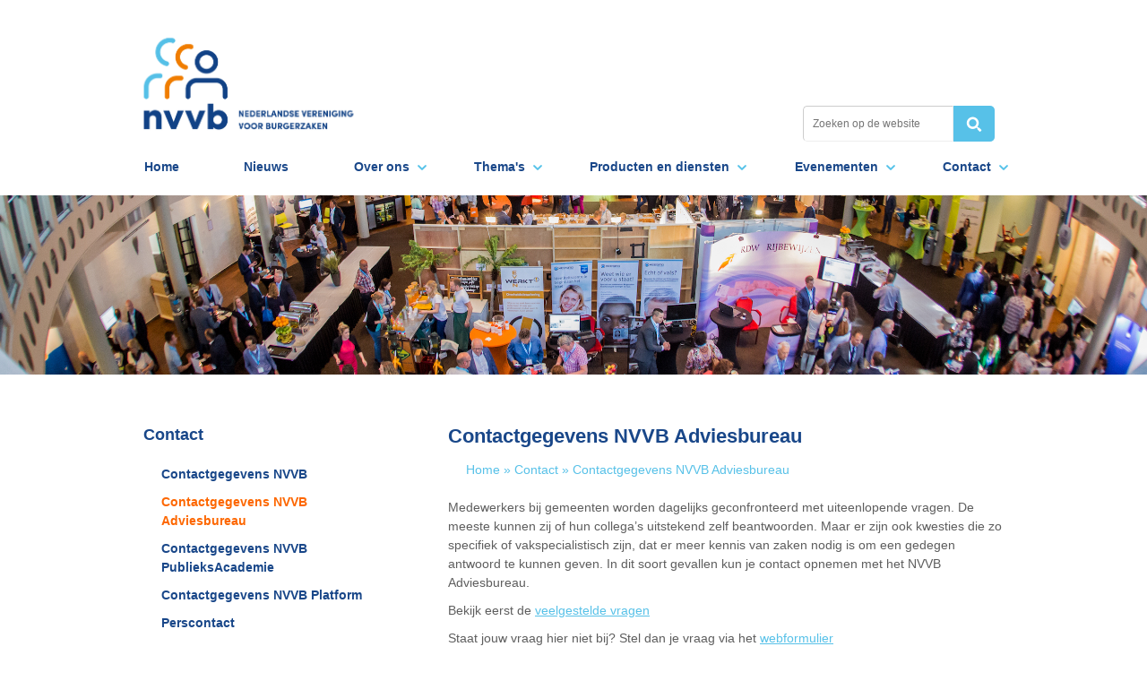

--- FILE ---
content_type: text/html; charset=utf-8
request_url: https://nvvb.nl/nl/contact/contactgegevens-nvvb-adviesbureau/
body_size: 5262
content:
<!doctype html>


<html lang="nl">
<head>
    <meta charset="utf-8">
    <meta http-equiv="X-UA-Compatible" content="IE=Edge">
    <title> 
	Contactgegevens NVVB Adviesbureau
	 &mdash; 

	Contact
	
 &mdash;  Nederlandse Vereniging voor Burgerzaken</title>

    
        <meta name="viewport" content="user-scalable=no, width=device-width, maximum-scale=1, initial-scale=1">
        <meta property="og:description" name="description" content="">
        <meta name="keywords" content="">
    

    <link rel="apple-touch-icon" sizes="180x180" href="/static/favicon/apple-touch-icon.png">
    <link rel="icon" type="image/png" sizes="32x32" href="/static/favicon/favicon-32x32.png">
    <link rel="icon" type="image/png" sizes="16x16" href="/static/favicon/favicon-16x16.png">
    <link rel="manifest" href="/static/favicon/site.webmanifest">
    <meta name="msapplication-TileColor" content="#da532c">
    <meta name="theme-color" content="#ffffff">


    <link rel="stylesheet" type="text/css" href="/static/js/shadowbox.css">
    <link rel="stylesheet" href="https://cdnjs.cloudflare.com/ajax/libs/slick-lightbox/0.2.12/slick-lightbox.css">

    






    
  
    <link type="text/css" href="/static/wpa/assets/vendors.36f494c4.css" rel="stylesheet" />
    <link type="text/css" href="/static/wpa/assets/style.d975b033.css" rel="stylesheet" />
  


    


    
      
        <script>(function(w,d,s,l,i){w[l]=w[l]||[];w[l].push({'gtm.start':
              new Date().getTime(),event:'gtm.js'});var f=d.getElementsByTagName(s)[0],
            j=d.createElement(s),dl=l!='dataLayer'?'&l='+l:'';j.async=true;j.src=
            'https://www.googletagmanager.com/gtm.js?id='+i+dl;f.parentNode.insertBefore(j,f);
        })(window,document,'script','dataLayer','GTM-KMG59S2S');</script>
      
    
    <!--[if IE]><script src="//html5shiv.googlecode.com/svn/trunk/html5.js"></script><![endif]-->
</head>

<body id="page-contactgegevens-nvvb-adviesbureau" class="page-subpage">
    
    <div id="wrap">
        <header>
            <div class="inner top-header">
                <a id="hamburger" href="#clonedMenu">Menu</a>
                <h1 class="logo">
                    <a href="/">Nvvb</a>
                    <a class="alt-logo" href="/">Nvvb</a>
                </h1>
                <div class="right-align">
                    <form method="get" action="/nl/zoeken/">
                        <input type="text" name="q" placeholder="Zoeken op de website">
                        <input type="submit" value="">
                    </form>
                </div>
            </div>

            <nav id="top-menu">
                <ul class="white-bg inner">
                        


<li class="child">
	<a href="/nl/">Home</a>
	
</li>

<li class="child">
	<a href="/nl/nieuws/">Nieuws</a>
	
</li>

<li class="child">
	<a href="/nl/over-ons/">Over ons</a>
	
	<ul>
		


<li class="child">
	<a href="/nl/over-ons/organisatie/">Organisatie</a>
	
	<ul>
		


<li class="child">
	<a href="/nl/over-ons/organisatie/bestuur/">Bestuur</a>
	
</li>

<li class="child">
	<a href="/nl/over-ons/organisatie/dagelijks-bestuur/">Dagelijks bestuur</a>
	
</li>

<li class="child">
	<a href="/nl/over-ons/organisatie/raad-van-advies/">Raad van advies</a>
	
</li>

<li class="child">
	<a href="/nl/over-ons/organisatie/afdelingen/">Afdelingen</a>
	
</li>

<li class="child">
	<a href="/nl/over-ons/organisatie/bureau/">Bureau</a>
	
</li>

<li class="child">
	<a href="/nl/over-ons/organisatie/nvvb-commissies/">NVVB Adviescommissies</a>
	
</li>

<li class="child">
	<a href="/nl/over-ons/organisatie/werkgroepen/">Werkgroepen</a>
	
</li>

<li class="child">
	<a href="/nl/over-ons/organisatie/jong-nvvb/">Jong NVVB</a>
	
</li>

<li class="child">
	<a href="/nl/over-ons/organisatie/adviesbureau/">Adviesbureau</a>
	
	<ul>
		


<li class="child">
	<a href="https://adviesbureau.nvvb.nl">Stel ons een vraag</a>
	
</li>

	</ul>
	
</li>

<li class="child">
	<a href="/nl/over-ons/organisatie/alv/">Algemene Ledenvergadering 2025</a>
	
</li>

	</ul>
	
</li>

<li class="child">
	<a href="/nl/over-ons/wat-doet-de-nvvb/">Wat doet de NVVB?</a>
	
	<ul>
		


<li class="child">
	<a href="/nl/over-ons/wat-doet-de-nvvb/missie-visie/">Missie &amp; Visie</a>
	
</li>

<li class="child">
	<a href="/nl/over-ons/wat-doet-de-nvvb/statuten-en-huishoudelijk-reglement/">Statuten en huishoudelijk reglement</a>
	
</li>

<li class="child">
	<a href="/nl/over-ons/wat-doet-de-nvvb/algemene-voorwaarden/">Algemene voorwaarden</a>
	
</li>

<li class="child">
	<a href="/nl/over-ons/wat-doet-de-nvvb/privacybeleid/">Privacy beleid</a>
	
</li>

<li class="child">
	<a href="/nl/over-ons/wat-doet-de-nvvb/strategisch-kader-2025-2026/">Strategisch kader 2025- 2026</a>
	
</li>

	</ul>
	
</li>

<li class="child">
	<a href="/nl/over-ons/partners-van-de-nvvb/">Partners van de NVVB</a>
	
	<ul>
		


<li class="child">
	<a href="/nl/over-ons/partners-van-de-nvvb/nvvb-partners/">NVVB partners</a>
	
	<ul>
		


<li class="child">
	<a href="/nl/over-ons/partners-van-de-nvvb/nvvb-partners/oribi/">ORIBI</a>
	
</li>

<li class="child">
	<a href="/nl/over-ons/partners-van-de-nvvb/nvvb-partners/pinkroccade-publiekszaken/">PinkRoccade Publiekszaken</a>
	
</li>

<li class="child">
	<a href="/nl/over-ons/partners-van-de-nvvb/nvvb-partners/jcc-software/">JCC Software</a>
	
</li>

<li class="child">
	<a href="/nl/over-ons/partners-van-de-nvvb/nvvb-partners/centric/">Centric</a>
	
</li>

<li class="child">
	<a href="/nl/over-ons/partners-van-de-nvvb/nvvb-partners/identiteit-diensten/">Identiteit &amp; Diensten</a>
	
</li>

<li class="child">
	<a href="/nl/over-ons/partners-van-de-nvvb/nvvb-partners/shift2/">Shift2</a>
	
</li>

<li class="child">
	<a href="/nl/over-ons/partners-van-de-nvvb/nvvb-partners/cib-centraal-inkoopbureau-bv/">CIB Centraal InkoopBureau</a>
	
</li>

<li class="child">
	<a href="/nl/over-ons/partners-van-de-nvvb/nvvb-partners/sep/">SEP</a>
	
</li>

<li class="child">
	<a href="/nl/over-ons/partners-van-de-nvvb/nvvb-partners/photo-me/">PHOTO-ME</a>
	
</li>

<li class="child">
	<a href="/nl/over-ons/partners-van-de-nvvb/nvvb-partners/even-werkt/">Even Werkt</a>
	
</li>

<li class="child">
	<a href="/nl/over-ons/partners-van-de-nvvb/nvvb-partners/ncod/">NCOD</a>
	
</li>

<li class="child">
	<a href="/nl/over-ons/partners-van-de-nvvb/nvvb-partners/procura/">Procura</a>
	
</li>

<li class="child">
	<a href="/nl/over-ons/partners-van-de-nvvb/nvvb-partners/vox-verkiezingen/">Vox Verkiezingen</a>
	
</li>

<li class="child">
	<a href="/nl/over-ons/partners-van-de-nvvb/nvvb-partners/segment/">Segment</a>
	
</li>

<li class="child">
	<a href="/nl/over-ons/partners-van-de-nvvb/nvvb-partners/bs-groep/">BS Groep</a>
	
</li>

<li class="child">
	<a href="/nl/over-ons/partners-van-de-nvvb/nvvb-partners/tsa-verkiezingen/">TSA Verkiezingen</a>
	
</li>

<li class="child">
	<a href="/nl/over-ons/partners-van-de-nvvb/nvvb-partners/karmac-informatie-innovatie/">Karmac Informatie &amp; Innovatie</a>
	
</li>

<li class="child">
	<a href="/nl/over-ons/partners-van-de-nvvb/nvvb-partners/kennisinstituut-gemeenten/">Kennisinstituut Gemeenten</a>
	
</li>

<li class="child">
	<a href="/nl/over-ons/partners-van-de-nvvb/nvvb-partners/timeblockr/">TIMEBLOCKR</a>
	
</li>

<li class="child">
	<a href="/nl/over-ons/partners-van-de-nvvb/nvvb-partners/movexm/">moveXM</a>
	
</li>

<li class="child">
	<a href="/nl/over-ons/partners-van-de-nvvb/nvvb-partners/partners4it/">Partners4IT</a>
	
</li>

<li class="child">
	<a href="/nl/over-ons/partners-van-de-nvvb/nvvb-partners/paragon/">Paragon</a>
	
</li>

<li class="child">
	<a href="/nl/over-ons/partners-van-de-nvvb/nvvb-partners/aethon/">Aethon</a>
	
</li>

<li class="child">
	<a href="/nl/over-ons/partners-van-de-nvvb/nvvb-partners/marienburggroep/">MariënburgGroep</a>
	
</li>

<li class="child">
	<a href="/nl/over-ons/partners-van-de-nvvb/nvvb-partners/censor-bestuur/">Censor Bestuur</a>
	
</li>

<li class="child">
	<a href="/nl/over-ons/partners-van-de-nvvb/nvvb-partners/ocaro/">Ocaro</a>
	
</li>

<li class="child">
	<a href="/nl/over-ons/partners-van-de-nvvb/nvvb-partners/legitiem/">Legitiem</a>
	
</li>

<li class="child">
	<a href="/nl/over-ons/partners-van-de-nvvb/nvvb-partners/data-b-mailservice/">Data B. Mailservice</a>
	
</li>

<li class="child">
	<a href="/nl/over-ons/partners-van-de-nvvb/nvvb-partners/bestuursacademie/">Bestuursacademie</a>
	
</li>

	</ul>
	
</li>

<li class="child">
	<a href="/nl/over-ons/partners-van-de-nvvb/blog-nvvb-partners/">Blog NVVB partners</a>
	
	<ul>
		


<li class="child">
	<a href="/nl/over-ons/partners-van-de-nvvb/blog-nvvb-partners/oribi/">ORIBI</a>
	
</li>

<li class="child">
	<a href="/nl/over-ons/partners-van-de-nvvb/blog-nvvb-partners/idemia/">Identiteit &amp; Diensten</a>
	
</li>

<li class="child">
	<a href="/nl/over-ons/partners-van-de-nvvb/blog-nvvb-partners/sep/">SEP</a>
	
</li>

<li class="child">
	<a href="/nl/over-ons/partners-van-de-nvvb/blog-nvvb-partners/bs-groep/">BS Groep</a>
	
</li>

<li class="child">
	<a href="/nl/over-ons/partners-van-de-nvvb/blog-nvvb-partners/cib-centraal-inkoopbureau-bv/">CIB Centraal InkoopBureau B.V.</a>
	
</li>

<li class="child">
	<a href="/nl/over-ons/partners-van-de-nvvb/blog-nvvb-partners/censor-bestuur/">Censor Bestuur</a>
	
</li>

<li class="child">
	<a href="/nl/over-ons/partners-van-de-nvvb/blog-nvvb-partners/vox-verkiezingen/">Vox Verkiezingen</a>
	
</li>

<li class="child">
	<a href="/nl/over-ons/partners-van-de-nvvb/blog-nvvb-partners/even-werkt/">Even Werkt!</a>
	
</li>

<li class="child">
	<a href="/nl/over-ons/partners-van-de-nvvb/blog-nvvb-partners/pinkroccade-publiekszaken/">PinkRoccade Publiekszaken</a>
	
</li>

<li class="child">
	<a href="/nl/over-ons/partners-van-de-nvvb/blog-nvvb-partners/shift2/">Shift2</a>
	
</li>

<li class="child">
	<a href="/nl/over-ons/partners-van-de-nvvb/blog-nvvb-partners/jcc-software/">JCC Software</a>
	
</li>

<li class="child">
	<a href="/nl/over-ons/partners-van-de-nvvb/blog-nvvb-partners/ncod/">NCOD</a>
	
</li>

<li class="child">
	<a href="/nl/over-ons/partners-van-de-nvvb/blog-nvvb-partners/photo-me/">Photo-ME</a>
	
</li>

<li class="child">
	<a href="/nl/over-ons/partners-van-de-nvvb/blog-nvvb-partners/partners4it/">Partners4IT</a>
	
</li>

<li class="child">
	<a href="/nl/over-ons/partners-van-de-nvvb/blog-nvvb-partners/aethon/">Aethon</a>
	
</li>

<li class="child">
	<a href="/nl/over-ons/partners-van-de-nvvb/blog-nvvb-partners/legitiem/">Legitiem</a>
	
</li>

<li class="child">
	<a href="/nl/over-ons/partners-van-de-nvvb/blog-nvvb-partners/marienburggroep/">MariënburgGroep</a>
	
</li>

<li class="child">
	<a href="/nl/over-ons/partners-van-de-nvvb/blog-nvvb-partners/segment/">Segment</a>
	
</li>

<li class="child">
	<a href="/nl/over-ons/partners-van-de-nvvb/blog-nvvb-partners/karmac/">Karmac</a>
	
</li>

<li class="child">
	<a href="/nl/over-ons/partners-van-de-nvvb/blog-nvvb-partners/centric/">Centric</a>
	
</li>

<li class="child">
	<a href="/nl/over-ons/partners-van-de-nvvb/blog-nvvb-partners/timeblockr/">TIMEBLOCKR</a>
	
</li>

<li class="child">
	<a href="/nl/over-ons/partners-van-de-nvvb/blog-nvvb-partners/procura/">Procura</a>
	
</li>

<li class="child">
	<a href="/nl/over-ons/partners-van-de-nvvb/blog-nvvb-partners/tsa-verkiezingen/">TSA Verkiezingen</a>
	
</li>

<li class="child">
	<a href="/nl/over-ons/partners-van-de-nvvb/blog-nvvb-partners/paragon/">Paragon</a>
	
</li>

<li class="child">
	<a href="/nl/over-ons/partners-van-de-nvvb/blog-nvvb-partners/kcm/">KCM</a>
	
</li>

<li class="child">
	<a href="/nl/over-ons/partners-van-de-nvvb/blog-nvvb-partners/ocaro/">Ocaro</a>
	
</li>

<li class="child">
	<a href="/nl/over-ons/partners-van-de-nvvb/blog-nvvb-partners/kennisinstituut-gemeenten/">Kennisinstituut Gemeenten</a>
	
</li>

	</ul>
	
</li>

<li class="child">
	<a href="/nl/over-ons/partners-van-de-nvvb/publieke-partners/">Publieke partners</a>
	
</li>

<li class="child">
	<a href="/nl/over-ons/partners-van-de-nvvb/internationale-partners/">Internationale partners</a>
	
	<ul>
		


<li class="child">
	<a href="/nl/over-ons/partners-van-de-nvvb/internationale-partners/evs/">EVS</a>
	
</li>

<li class="child">
	<a href="/nl/over-ons/partners-van-de-nvvb/internationale-partners/piva/">PIVA</a>
	
</li>

<li class="child">
	<a href="/nl/over-ons/partners-van-de-nvvb/internationale-partners/europese-commissie-en-verenigde-naties/">Europese Commissie en Verenigde Naties</a>
	
</li>

	</ul>
	
</li>

<li class="child">
	<a href="/nl/over-ons/partners-van-de-nvvb/ook-partner-worden/">Ook partner worden?</a>
	
</li>

	</ul>
	
</li>

<li class="child">
	<a href="/nl/over-ons/nvvb-media/">NVVB in de Media</a>
	
</li>

<li class="child">
	<a href="/nl/over-ons/nvvb-lidmaatschap/">NVVB Lidmaatschap</a>
	
	<ul>
		


<li class="child">
	<a href="/nl/over-ons/nvvb-lidmaatschap/lid-worden/">Lid worden!</a>
	
</li>

<li class="child">
	<a href="/nl/over-ons/nvvb-lidmaatschap/contributies-en-tarieven/">Contributies en tarieven</a>
	
</li>

	</ul>
	
</li>

<li class="child">
	<a href="/nl/over-ons/vacatures/">Vacatures</a>
	
</li>

<li class="child">
	<a href="/nl/over-ons/wat-kun-jij-betekenen-voor-de-nvvb/">Wat kun jij betekenen voor de NVVB?</a>
	
</li>

	</ul>
	
</li>

<li class="child">
	<a href="/nl/themas/">Thema&#39;s</a>
	
	<ul>
		


<li class="child">
	<a href="/nl/themas/persoonsinformatiemanagement/">Persoonsinformatiemanagement</a>
	
	<ul>
		


<li class="child">
	<a href="/nl/themas/persoonsinformatiemanagement/ontwikkelingen-brp/">Ontwikkelingen BRP</a>
	
</li>

<li class="child">
	<a href="/nl/themas/persoonsinformatiemanagement/adreskwaliteit-en-mogelijke-adresfraude/">Adreskwaliteit en adres(gerelateerde) fraude</a>
	
	<ul>
		


<li class="child">
	<a href="/nl/themas/persoonsinformatiemanagement/adreskwaliteit-en-mogelijke-adresfraude/binnengemeentelijke-samenwerking-voor-adreskwaliteit/">Binnengemeentelijke Samenwerking voor Adreskwaliteit</a>
	
</li>

	</ul>
	
</li>

<li class="child">
	<a href="/nl/themas/persoonsinformatiemanagement/privacy/">Privacy en informatiebeveiliging</a>
	
</li>

<li class="child">
	<a href="/nl/themas/persoonsinformatiemanagement/elektronische-dienstverlening-burgerlijke-stand/">Elektronische dienstverlening Burgerlijke Stand</a>
	
</li>

<li class="child">
	<a href="/nl/themas/persoonsinformatiemanagement/nationaliteit/">Nationaliteit</a>
	
	<ul>
		


<li class="child">
	<a href="/nl/themas/persoonsinformatiemanagement/nationaliteit/wbns/">WBN&#39;s</a>
	
</li>

	</ul>
	
</li>

	</ul>
	
</li>

<li class="child">
	<a href="/nl/themas/identiteitsmanagement/">Identiteitsmanagement</a>
	
</li>

<li class="child">
	<a href="/nl/themas/verkiezingen/">Verkiezingen</a>
	
</li>

	</ul>
	
</li>

<li class="child">
	<a href="/nl/producten-en-diensten/">Producten en diensten</a>
	
	<ul>
		


<li class="child">
	<a href="/nl/producten-en-diensten/boeken/">Boeken</a>
	
</li>

<li class="child">
	<a href="https://publieksacademie.nvvb.nl/">PublieksAcademie</a>
	
</li>

<li class="child">
	<a href="/nl/producten-en-diensten/handreikingen/">Handreikingen</a>
	
</li>

<li class="child">
	<a href="/nl/producten-en-diensten/werkprocessen/">Werkprocessen</a>
	
</li>

<li class="child">
	<a href="/nl/producten-en-diensten/burgerzaken-recht/">Burgerzaken &amp; Recht</a>
	
</li>

<li class="child">
	<a href="/nl/producten-en-diensten/projecten-uit-het-verleden/">Projecten uit het verleden</a>
	
	<ul>
		


<li class="child">
	<a href="/nl/producten-en-diensten/projecten-uit-het-verleden/nieuweidentiteit/">Nieuwe identiteit Burgerzaken</a>
	
</li>

<li class="child">
	<a href="/nl/producten-en-diensten/projecten-uit-het-verleden/promotiedagen-burgerzaken-2024/">Promotiedagen Burgerzaken 2024</a>
	
	<ul>
		


<li class="child">
	<a href="/nl/producten-en-diensten/projecten-uit-het-verleden/promotiedagen-burgerzaken-2024/data-en-locaties/">Data en locaties</a>
	
</li>

<li class="child">
	<a href="/nl/producten-en-diensten/projecten-uit-het-verleden/promotiedagen-burgerzaken-2024/programma/">Programma</a>
	
</li>

<li class="child">
	<a href="/nl/producten-en-diensten/projecten-uit-het-verleden/promotiedagen-burgerzaken-2024/wat-het-doel-van-de-promotiedagen/">Wat is het doel van de promotiedagen?</a>
	
</li>

<li class="child">
	<a href="/nl/producten-en-diensten/projecten-uit-het-verleden/promotiedagen-burgerzaken-2024/wat-bieden-wij-jou-deze-dag-aan/">Wat bieden wij jou deze dag aan?</a>
	
</li>

<li class="child">
	<a href="/nl/producten-en-diensten/projecten-uit-het-verleden/promotiedagen-burgerzaken-2024/toolkit-voor-gemeenten/">Toolkit voor gemeenten</a>
	
	<ul>
		


<li class="child">
	<a href="/nl/producten-en-diensten/projecten-uit-het-verleden/promotiedagen-burgerzaken-2024/toolkit-voor-gemeenten/flyerposter/">Flyer/poster</a>
	
</li>

<li class="child">
	<a href="/nl/producten-en-diensten/projecten-uit-het-verleden/promotiedagen-burgerzaken-2024/toolkit-voor-gemeenten/social-media-videos/">Social media video&#39;s</a>
	
</li>

	</ul>
	
</li>

<li class="child">
	<a href="/nl/producten-en-diensten/projecten-uit-het-verleden/promotiedagen-burgerzaken-2024/faq-project-werving/">FAQ project werving</a>
	
</li>

	</ul>
	
</li>

	</ul>
	
</li>

	</ul>
	
</li>

<li class="child">
	<a href="/nl/evenementen/">Evenementen</a>
	
	<ul>
		


<li class="child">
	<a href="/nl/evenementen/agenda/">Agenda</a>
	
</li>

<li class="child">
	<a href="/nl/evenementen/congressen/">NVVB Jaarcongres</a>
	
</li>

<li class="child">
	<a href="/nl/evenementen/regiobijeenkomsten/">Regiobijeenkomsten</a>
	
	<ul>
		


<li class="child">
	<a href="/nl/evenementen/regiobijeenkomsten/nieuwjaarsbijeenkomst-nvvb-afdeling-noord-holland/">Nieuwjaarsbijeenkomst NVVB afdeling Noord-Holland</a>
	
</li>

	</ul>
	
</li>

<li class="child">
	<a href="/nl/evenementen/team-van-de-toekomst-programma/">Team van de Toekomst programma</a>
	
	<ul>
		


<li class="child">
	<a href="/nl/evenementen/team-van-de-toekomst-programma/team-van-de-toekomst-regiobijeenkomsten/">Team van de Toekomst regiobijeenkomsten</a>
	
</li>

<li class="child">
	<a href="/nl/evenementen/team-van-de-toekomst-programma/individuele-gesprekken-met-gemeenten/">Individuele gesprekken met gemeenten</a>
	
</li>

<li class="child">
	<a href="/nl/evenementen/team-van-de-toekomst-programma/inspiratiesessies-voor-medewerkers-burgerzaken/">Inspiratiesessies voor medewerkers Burgerzaken</a>
	
</li>

	</ul>
	
</li>

<li class="child">
	<a href="/nl/evenementen/netwerkbijeenkomst-leidinggevenden-nieuw-in-het-vak-burgerzaken/">Netwerkbijeenkomst leidinggevenden nieuw in het vak Burgerzaken</a>
	
</li>

<li class="child">
	<a href="/nl/evenementen/nvvb-webinars/">NVVB Webinars</a>
	
</li>

	</ul>
	
</li>

<li class="child ancestor">
	<a href="/nl/contact/">Contact</a>
	
	<ul>
		


<li class="child sibling">
	<a href="/nl/contact/contactgegevens-nvvb/">Contactgegevens NVVB</a>
	
</li>

<li class="child selected">
	<a href="/nl/contact/contactgegevens-nvvb-adviesbureau/">Contactgegevens NVVB Adviesbureau</a>
	
</li>

<li class="child sibling">
	<a href="/nl/contact/contactgegevens-nvvb-publieksacademie/">Contactgegevens NVVB PublieksAcademie</a>
	
</li>

<li class="child sibling">
	<a href="/nl/contact/contactgegevens-nvvb-platform/">Contactgegevens NVVB Platform</a>
	
</li>

<li class="child sibling">
	<a href="/nl/contact/perscontact/">Perscontact</a>
	
</li>

<li class="child sibling">
	<a href="/nl/contact/adverteren/">Adverteren</a>
	
</li>

<li class="child sibling">
	<a href="/nl/contact/inschrijven-nieuwsbrief/">Inschrijven nieuwsbrief</a>
	
</li>

	</ul>
	
</li>

                </ul>
            </nav>
        </header>

        
    <div class="background-image"></div>
    <div class="header-image">
        <div class="header-image__content"></div>
    </div>


        <div id="main">
            
  

    
        <nav class="side-menu">
            <h3>Contact</h3>

<ul class="sibling-menu">
    
        

            <li><a href="/nl/contact/contactgegevens-nvvb/">Contactgegevens NVVB</a></li>

        
    
        

            <li class="active"><a href="/nl/contact/contactgegevens-nvvb-adviesbureau/">Contactgegevens NVVB Adviesbureau</a></li>

            

        
    
        

            <li><a href="/nl/contact/contactgegevens-nvvb-publieksacademie/">Contactgegevens NVVB PublieksAcademie</a></li>

        
    
        

            <li><a href="/nl/contact/contactgegevens-nvvb-platform/">Contactgegevens NVVB Platform</a></li>

        
    
        

            <li><a href="/nl/contact/perscontact/">Perscontact</a></li>

        
    
        

            <li><a href="/nl/contact/adverteren/">Adverteren</a></li>

        
    
        

            <li><a href="/nl/contact/inschrijven-nieuwsbrief/">Inschrijven nieuwsbrief</a></li>

        
    
</ul>

        </nav>
    

    <div id="content" class="right-inner">
        
            <h2>Contactgegevens NVVB Adviesbureau</h2>

            
                <ul class="breadcrumb">
                    
                        
<li>
	
	<a href="/nl/">Home</a> <span class="separator">&raquo;</span>
	
</li>

<li>
	
	<a href="/nl/contact/">Contact</a> <span class="separator">&raquo;</span>
	
</li>

<li>
	
	<span class="active">Contactgegevens NVVB Adviesbureau</span>
	
</li>

                    
                </ul>
            

            
                <p>Medewerkers bij gemeenten worden dagelijks geconfronteerd met uiteenlopende vragen. De meeste kunnen zij of hun collega’s uitstekend zelf beantwoorden. Maar er zijn ook kwesties die zo specifiek of vakspecialistisch zijn, dat er meer kennis van zaken nodig is om een gedegen antwoord te kunnen geven. In dit soort gevallen kun je contact opnemen met het NVVB Adviesbureau.</p>

<p>Bekijk eerst de <a href="https://nvvb.nl/nl/over-ons/organisatie/adviesbureau/veelgestelde-vragen/">veelgestelde vragen</a></p>

<p>Staat jouw vraag hier niet bij? Stel dan je vraag via het <a href="https://nvvb.fwdesk.nl/melder/caseformdirect">webformulier</a></p>

<p>Liever telefonisch contact? Bel met <strong>020-2539007</strong></p>

<p>Let op: dit nummer is uitsluitend bedoeld voor medewerkers van gemeenten, niet voor burgers.</p>

<p> </p>

                
            
        
    </div>

        </div>


        <footer>
            <div class="copyright">
                <div class="inner">
                    &copy; Nederlandse Vereniging voor Burgerzaken 2026 |
                    Website door <a href="http://fluxility.com/website/">Fluxility</a>
                </div>
            </div>
            <div class="footcolor">
            </div>
            <div class="footer">
                <div class="inner">
                    <div class="organization">
                        <span class="organization__title"><strong>Adres</strong></span>
                        <span>Boerhaavelaan 14</span>
                        <span>2713 HX Zoetermeer </span>
                        <span class="organization__title"><strong>Telefoon en e-mail</strong></span>
                        <span><strong>T:</strong> 079-3617747 </span>
                        <span><strong>E:</strong> nvvb@nvvb.nl </span>
                    </div>
                    <div>
                        <div class="legal-link">
                            <a href="//nvvb.nl/nl/over-ons/wat-doet-de-nvvb/privacybeleid/" target="_blank">Privacy beleid NVVB</a><a href="//nvvb.nl/nl/over-ons/wat-doet-de-nvvb/algemene-voorwaarden/" target="_blank">Algemene voorwaarden</a>
                        </div>
                        <div class="social">
                            <a target="_blank" href="https://www.facebook.com/NederlandseVerenigingVoorBurgerzaken">Facebook</a>
                            <a target="_blank" href="https://twitter.com/NVVB_">Twittter</a>
                            <a target="_blank" href="https://www.linkedin.com/company/nederlandse-vereniging-voor-burgerzaken">Linked-in</a>
                            <a target="_blank" href="https://www.youtube.com/user/nvvbtv">Youtube</a>
                        </div>
                    </div>
                </div>
            </div>
        </footer>
    </div>

    <script type="text/javascript" src="//ajax.googleapis.com/ajax/libs/jquery/1.11.2/jquery.min.js"></script>
    <script type="text/javascript" src="/static/js/jquery.cycle.js"></script>
		<script>var ielte9 = false;</script>
    <!--[if lte IE 9]>
    	<script src="/static/js/aight.min.js" charset="utf-8"></script>
			<script>var ielte9 = true;</script>
		<![endif]-->
    <script src="/static/js/d3.v3.min.js"></script>


    <script type="text/javascript" src="/static/js/shadowbox.js"></script>
    <script src="https://unpkg.com/masonry-layout@4.2.2/dist/masonry.pkgd.min.js"></script>
    <script type="text/javascript" src="//maps.google.com/maps/api/js?language=nl&key=AIzaSyBqiHiZp5VRZI1MeZpfJg8MIL6uz5nZ2kc"></script>
    <script src="/static/js/gmap3.js"></script>
    <script src="/static/js/jquery.mmenu.min.js"></script>
    <script src="/static/js/base.js?v2"></script>
    
    
  <script type="text/javascript" src="/static/wpa/assets/runtime.9e7e7b37.js" ></script>
  
  <script type="text/javascript" src="/static/wpa/assets/vendors.c0964eaf.js" ></script>
  
  <script type="text/javascript" src="/static/wpa/assets/index.d4971755.js" ></script>


    <script src="https://cdnjs.cloudflare.com/ajax/libs/slick-lightbox/0.2.12/slick-lightbox.min.js"></script>

    
        
            <script type="application/ld+json">
                {
                    "@context": "https://schema.org/",
                    "@type": "Organization",
                    "name": "Nederlandse vereniging voor Burgerzaken",
                    "logo": "nvvb.nl",
                    "image": "https://",
                    "telephone": "079-3617747",
                    "url": "https://nvvb.nl",
                    "address": {
                        "@type": "PostalAddress",
                        "addressCountry": "Nederland",
                        "telephone": "079-3617747"
                    }
                }
            </script>
        
    
</body>

</html>


--- FILE ---
content_type: text/css
request_url: https://nvvb.nl/static/js/shadowbox.css
body_size: 901
content:
#sb-title-inner,#sb-info-inner,#sb-loading-inner,div.sb-message{font-family:"HelveticaNeue-Light","Helvetica Neue",Helvetica,Arial,sans-serif;font-weight:200;color:#fff;}
#sb-container{position:fixed;margin:0;padding:0;top:0;left:0;z-index:1000;text-align:left;visibility:hidden;display:none;height:100% !important;}
#sb-overlay{position:relative;height:100%;width:100%;background:url("../img/sboverlay.png")repeat;background-size:cover;}
#sb-wrapper{position:absolute;visibility:hidden;width:100px;}
#sb-wrapper-inner{position:relative;border:1px solid #303030;overflow:hidden;height:100px;}
#sb-body{position:relative;height:100%;}
#sb-body-inner{position:absolute;height:100%;width:100%;}
#sb-player.html{height:100%;overflow:auto;}
#sb-body img{border:none;}
#sb-loading{position:relative;height:100%;}
#sb-loading-inner{position:absolute;font-size:14px;line-height:24px;height:24px;top:50%;margin-top:-12px;width:100%;text-align:center;}
#sb-loading-inner span{background:url(loading.gif) no-repeat;padding-left:34px;display:inline-block;}
#sb-body,#sb-loading{background-color:#060606;}
#sb-title,#sb-info{position:relative;margin:0;padding:0;overflow:hidden;}
#sb-title,#sb-title-inner{height:26px;line-height:26px;}
#sb-title-inner{font-size:16px;}
#sb-info,#sb-info-inner{height:20px;line-height:20px;height:60px;}
#sb-info-inner{font-size:12px;}
#sb-nav{float:none;height:16px;padding:2px 0;width: 57px;margin: auto;text-align: center;}
#sb-nav a{display:inline-block;float:right;height:16px;width:16px;margin-left:3px;cursor:pointer;background-repeat:no-repeat;}
#sb-nav-close{background-image:url(close.png);}
#sb-nav-next{background-image:url(next.png);}
#sb-nav-previous{background-image:url(previous.png);}
#sb-nav-play{background-image:url(play.png);}
#sb-nav-pause{background-image:url(pause.png);}
#sb-counter{width:100%;position: absolute;top: 20px;text-align:center;}
#sb-counter a{padding:0 4px 0 0;text-decoration:none;cursor:pointer;color:#fff;}
#sb-counter a.sb-counter-current{text-decoration:underline;}
div.sb-message{font-size:12px;padding:10px;text-align:center;}
div.sb-message a:link,div.sb-message a:visited{color:#fff;text-decoration:underline;}


/*@media only screen and (max-width: 479px) {*/
    /*#sb-nav {*/
        /*width: 150px;*/
        /*height: 30px;*/
        /*position: absolute;*/
        /*margin-left: -75px;*/
        /*left: 50%;*/
        /*padding:0 20px;*/
    /*}*/

    /*#sb-nav a {*/
        /*height: 30px;*/
        /*width: 30px;*/
        /*background-size:cover;*/
        /*margin:0 5px;*/
    /*}*/

    /*#sb-counter {*/
        /*top: 30px;*/
    /*}*/
/*}*/

--- FILE ---
content_type: text/css
request_url: https://nvvb.nl/static/wpa/assets/style.d975b033.css
body_size: 44278
content:
*{-moz-box-sizing:border-box;box-sizing:border-box}html,body,div,span,object,iframe,blockquote,pre,abbr,address,cite,code,del,dfn,em,img,ins,kbd,q,samp,small,strong,var,fieldset,form,table,caption,tbody,tfoot,thead,tr,th,td,article,aside,dialog,figure,footer,header,hgroup,menu,nav,section,time,mark,audio,video{vertical-align:baseline;margin:0;padding:0}article,aside,dialog,figure,footer,header,hgroup,menu,nav,section,time,mark,audio,video{display:block}body{background:#fff;color:#5e5e5e;font:87.5%/1.5em Arial,Helvetica,"DejaVu Sans","Liberation sans","Bitstream Vera Sans",sans-serif;position:relative}textarea{font:87.5%/1.5em Arial,Helvetica,"DejaVu Sans","Liberation sans","Bitstream Vera Sans",sans-serif;border:1px solid #ccc;border-bottom-color:#eee;border-right-color:#eee;box-sizing:border-box;width:100%;margin:0;padding:.29em 0;border-radius:7px}blockquote,q{quotes:none}blockquote:before,blockquote:after,q:before,q:after{content:none}:focus{outline:none}a{text-decoration:underline;border:0}a:hover,a:focus{text-decoration:none}a img{border:0}abbr,acronym{border-bottom:0px dotted;cursor:help;font-variant:small-caps}address,cite,em,i{font-style:italic}blockquote p{margin:0 1.5em 1.5em;padding:.75em}code,kbd,tt{font-family:"Courier New",Courier,monospace,serif;line-height:1.5}del{text-decoration:line-through}dfn{border-bottom:1px dashed;font-style:italic}dl{margin:0 0 1.5em}dd{margin-left:1.5em}h1,h2,h3,h4,h5,h6{font-weight:700;padding:0;transition:color .3s}h1{font-size:2em;margin:0 0 .75em}h2{font-size:1.563em;margin:0 0 1em;color:#194789}h3{font-size:1.25em;margin:0 0 1.286em;color:#194789}h4{font-size:1em;margin:0 0 1.5em;color:#5e5e5e}h5{font-size:.8333em;margin:0 0 1.8em}h6{font-size:.666em;margin:0 0 2.25em}img{display:inline-block;vertical-align:text-bottom}ins{text-decoration:overline}mark{background-color:#ff9;color:#000;font-style:italic;font-weight:700}ol{list-style:outside decimal}p{font-weight:300;margin:0 0 1.5em;color:#5e5e5e;font-size:1em}span{font-size:1em;color:#5e5e5e}pre{font-family:"Courier New",Courier,monospace,serif;margin:0 0 1.5em}sub{top:.4em;font-size:.85em;line-height:1;position:relative;vertical-align:baseline}sup{font-size:.85em;line-height:1;position:relative;bottom:.5em;vertical-align:baseline}ul{list-style:outside disc}ul,ol{margin:0 0 1.5em 1.5em;padding:0}li ul,li ol{margin:0 0 1.5em 1.5em;padding:0}table{border-collapse:collapse;border-spacing:0;margin:0 0 1.5em;padding:0}caption{font-style:italic;text-align:left}tr.alt td{background:#eee}td{border:1px solid #000;vertical-align:middle;padding:.333em}th{font-weight:700;vertical-align:middle;padding:.333em}button{cursor:pointer;display:block;font-size:1em;height:2em;line-height:1.5em;margin:1.75em 0 0;padding:0 .5em}button::-moz-focus-inner{border:0}fieldset{border:0;position:relative;margin:0 0 1.5em;padding:1.5em 0 0}fieldset fieldset{clear:both;margin:0 0 1.5em;padding:0 0 0 1.5em}input{border:1px solid #ccc;border-bottom-color:#eee;border-right-color:#eee;box-sizing:border-box;font-size:12px;height:1.5em;line-height:1.5em;width:100%;margin:0 0 .75em;padding:.29em 0}input[type=file]{height:2.25em;padding:0}select{border:1px solid #ccc;border-bottom-color:#eee;border-right-color:#eee;font-size:1em;height:2.25em;_margin:0 0 1.3em;margin:0 0 .8em;padding:.2em 0 0}optgroup{font-weight:700;font-style:normal;text-indent:.2em}optgroup+optgroup{margin-top:1em}option{font-size:1em;height:1.5em;text-indent:1em;padding:0}label{cursor:pointer;display:block;height:auto;line-height:1.4em;width:100%;margin:0;padding:0}label input{background:0;border:0;height:1.5em;line-height:1.5em;width:auto;margin:0 .5em 0 0;padding:0}legend{font-size:1.1666em;font-weight:700;left:0;margin:0;padding:0}dt,strong,b{font-weight:700}.amp{font-family:Baskerville,"Goudy Old Style",Palatino,"Book Antiqua","URW Chancery L",Gentium,serif;font-style:italic}.quo{font-family:Georgia,Gentium,"Times New Roman",Times,serif}.lquo{font-family:Georgia,Gentium,"Times New Roman",Times,serif;margin:0 0 0 -0.55em}.introParagraphArticle:first-letter{float:left;font-size:3.2em;font-weight:700;line-height:1em;margin:0 0 -0.2em;padding:.125em .1em 0 0}.message{background:#eee;border:1px solid #999;margin:1.5em;padding:.666em}.error{background:#fee;border:1px solid red;margin:1.5em;padding:.666em}.notice{background:#eef;border:1px solid blue;margin:1.5em;padding:.666em}.success{background:#efe;border:1px solid lime;margin:1.5em;padding:.666em}.warning{background:#ffe;border:1px solid #ff0;margin:1.5em;padding:.666em}.aside-left{clear:left;float:left;overflow:hidden;margin:0 1.5em 1.5em 0}.aside-right{clear:right;float:right;overflow:hidden;margin:0 0 1.5em 1.5em}.horizontalForm button{clear:left;float:left;margin:.25em 0 0}.horizontalForm input,.horizontalForm textarea,.horizontalForm ul[id]{float:left;width:49%;margin:0 0 .8em}.horizontalForm select{float:left;_margin:0 0 1.25em;margin:0 0 .75em}.horizontalForm label{clear:both;float:left;width:49%;padding:.375em 0}.horizontalForm label input{height:1em;line-height:1.5em;width:auto;margin:.25em .5em 0 0}.horizontalForm label.singleLine{clear:both;float:none;height:1.5em;width:100%;padding:0}.plugin_picture{max-width:100%;margin-bottom:1.5em;margin-right:15px;display:inline}.plugin_picture img{max-width:100%}.plugin_picture.align-right{float:right;width:25%;margin-right:0;margin-left:1.5em}.plugin_picture.align-left{float:left;width:25%;margin-right:1.5em;margin-left:0}.plugin_picture.align-center{display:block;width:100%;text-align:center;float:none;margin-right:0}form ul.errorlist{float:right;display:block;list-style:none;margin:0 0 0;padding:10px 0 0;color:#fd6700}form ul.errorlist+label{padding-top:10px}ul.errorlist li{margin:0;padding:0;text-align:right;font-size:.875em}#hamburger{position:absolute;top:174px;left:20px;z-index:1001;display:none;height:30px;width:30px;background:url([data-uri]) no-repeat left;background-size:contain;padding-left:30px;text-decoration:none;padding-top:4px;color:#114286;transition:.3s color}#hamburger:hover{color:#fd6700}#clonedMenu ul .dropdown{display:none}.slideshow{height:375px;overflow:hidden;position:relative;max-width:100%;width:100%;z-index:0}.link-to-menu{display:inline-block;color:#fd6700}.mobile-link-to-menu{display:none;color:#fd6700}.link-to-menu,.mobile-link-to-menu{transition:.3s color}.link-to-menu,.mobile-link-to-menu:hover{color:#57c1e8}#page-404 #content,#page-500 #content{padding:40px 20px}.page-detailpage #content.inner{width:980px}#page-home #wrap{padding-top:0}#wrap{padding-top:249px;padding-top:168px;transition:.3s padding-top,.3s margin-top}.inner{width:960px;padding:0 10px;margin:auto;position:relative}.top-header{display:flex;justify-content:space-between;align-items:flex-end}.right-inner{float:right;width:670px;padding-top:13px;padding-left:50px}header .inner{padding:0 20px}#content.inner-search{padding:0 20px}a.heading-link{text-decoration:none}#main{width:980px;margin:auto;overflow:hidden;position:relative;min-height:300px;min-height:calc(100vh - 387px)}.right-inner .video-container{list-style:none;margin:0;padding:0}.right-inner .video-container li{list-style:none;margin:0;padding:0}.right-inner .video-container li iframe{max-width:100%}.workshop{overflow:hidden}.workshop img{float:left;margin-right:20px;margin-bottom:10px}.workshop div{float:left}.msnry-container{clear:both;margin:0 0 0 -20px;width:720px;list-style:none;padding:0}.right-inner .msnry-container .item{padding-left:0}.item a{width:100%;height:100%;display:block;transition:.3s transform;transform:scale(1)}.item:hover a{transform:scale(1.16)}.item img{width:100%;height:100%;display:block}.item{display:block;height:147px;width:220px;float:left;margin-left:20px;margin-bottom:20px}.item.w2{width:100px}.foto-album{padding:0 20px}.right-inner h3.album-category{margin:10px 0}a[name]{display:block;position:relative;top:-250px;visibility:hidden}.posts{clear:both;margin:0 0 0 -20px;width:720px;list-style:none;padding:0;height:auto;position:relative}.posts .post{width:200px;height:auto;display:block;height:auto;float:left;margin-left:20px;margin-bottom:20px;border:1px solid #ededed;text-decoration:none;transition:.3s background-color}.posts .post>a{display:block;padding:10px;text-decoration:none}.posts .post:hover{background:#e6e9ed}.posts .post:hover>a>h3{color:#fd6700}.posts .post>a a{display:inline}.posts .post .read-more:hover{color:#57c1e8}.posts .post:hover .read-more{color:#fd6700}.posts .post img{width:100%;display:block;margin:1em 0}.posts .post h3{word-break:break-word}.posts .post p{display:inline}.posts .post p a{display:inline;text-decoration:none}.posts-img{max-width:100%;margin:1em 1em 1em 0em;float:left}.posts-img+p{margin:1em 0}@keyframes pulse{0%{opacity:1}100%{opacity:0}}@-webkit-keyframes opa-animation{0%{opacity:0}25%{opacity:0}50%{opacity:.5}75%{opacity:.75}100%{opacity:1}}@-moz-keyframes opa-animation{0%{opacity:0}25%{opacity:0}50%{opacity:.5}75%{opacity:.75}100%{opacity:1}}@-ms-keyframes opa-animation{0%{opacity:0}25%{opacity:0}50%{opacity:.5}75%{opacity:.75}100%{opacity:1}}body.scroll-1 header{position:fixed;top:0;width:100%;z-index:999;height:177px}body.scroll-1 #wrap{margin-top:-20px}body.scroll-1 header h1{height:82px}body.scroll-1 header #top-menu{box-shadow:0 7px 10px 0 rgba(7,16,77,.2)}body.scroll-1 header .social{opacity:1;animation-fill-mode:forwards;position:absolute;top:-5px;right:205px}.slideshow{text-align:center;height:220px;line-height:220px}.slider-nav{position:absolute;z-index:1;text-align:center;width:100%;max-width:508px;pointer-events:all}.ads .slider-nav{z-index:0;pointer-events:all}.slider-nav>div{border-radius:4px;background-color:#57c1e8;width:39px;height:38px;display:inline-block;vertical-align:middle;line-height:38px;position:relative;cursor:pointer;transition:.3s background}.slider-nav .prev{background:#57c1e8 url([data-uri]) no-repeat center;margin-right:10px;pointer-events:all}.slider-nav .prev:hover{background:#fd6700 url([data-uri]) no-repeat center;margin-right:10px}.slider-nav .next{background:#57c1e8 url([data-uri]) no-repeat center;margin-left:10px;pointer-events:all}.slider-nav .next:hover{background:#fd6700 url([data-uri]) no-repeat center;margin-left:10px}header{height:218px;position:fixed;top:0;width:100%;z-index:998;background:#fff;transition:.3s height}header h1{display:inline-block;width:201px;height:124px;margin:17px 0;position:relative;transition:.3s width,.3s height}@media(min-width: 1024px){header h1{margin-left:-35px}}header h1 a:first-child{display:block;height:105%;width:142%;text-indent:-9999px;background-image:url(/static/wpa/assets/logo.1aef1812.png);background-repeat:no-repeat;background-size:cover;opacity:1;transition:.3s opacity,.3s height,.3s width}header .alt-logo{display:block;position:absolute;background-image:url(/static/wpa/assets/alt-logo.2b683cc9.png);background-repeat:no-repeat;left:15px;top:0;opacity:0;height:100%;width:100%;text-indent:-9999px;transition:.3s opacity}header .right-align{float:right;width:398px;display:flex;justify-content:flex-end}header .right-align>*{display:inline-block;width:auto;text-align:right;margin:10px 0 0}@media(min-width: 768px){header .right-align>*{float:right}}.header-contact{display:inline-block}.header-contact a{background-color:inherit;color:#fff;text-align:center;width:158px;height:40px;border-radius:5px;padding:10px;display:block;float:left;margin-left:20px;text-decoration:none;position:relative;background-image:url([data-uri]);transition:.3s background-image}.header-contact a:hover{background-image:none}.header-contact a:hover:after{background-color:#57c1e8}.login-nvvb:after{content:"Inloggen NVVB";display:block;position:absolute;top:0;left:0;width:100%;height:100%;padding:10px;box-sizing:border-box;border-radius:5px}.login-exams:after{content:" ";display:block;position:absolute;top:0;left:0;width:100%;height:100%;padding:10px;box-sizing:border-box;border-radius:5px}header .inner .right-align form{display:inline-block;float:none}header form input{float:none;display:inline-block;vertical-align:middle;margin-bottom:0}header form input[type=text]{padding-left:10px;width:168px;height:40px;border-radius:5px 0 0 5px}header form input[type=submit]{background:#57c1e8 url([data-uri]) no-repeat center;width:46px;height:40px;margin-right:0;margin-left:-4px;border-radius:0 5px 5px 0;cursor:pointer;border:0;transition:.3s background}header form input[type=submit]:hover{background:#fd6700 url([data-uri]) no-repeat center}.flags{display:inline-block}ul.language{display:inline-block;margin:17px 0 0 0;width:290px;transform:translate(0, 0);transition:.3s transform}header ul.language .phone-link{color:#5e5e5e;display:inline-block}header ul.language .phone-link span{display:inline;margin:0 3px}ul.language li{display:inline-block;vertical-align:middle}.language span a{color:#5e5e5e}.lang a{width:30px;height:20px;display:block;text-align:center;text-indent:-9999px;margin-left:9px}.lang a[title~=Engels],.lang a[title~=English],.lang a[title~=Englisch]{background:url([data-uri]) no-repeat center}.lang a[title~=Dutch],.lang a[title~=Nederlands],.lang a[title~=Hollandisch]{background:url([data-uri]) no-repeat center}.lang a[title~=German],.lang a[title~=Deutsch],.lang a[title~=Duits]{background:url([data-uri]) no-repeat center}#top-menu{position:relative;z-index:1000;width:100%;transition:box-shadow .3s}#top-menu ul{text-align:left;list-style:none;padding:0;height:60px;background:#fff;width:100%;margin:auto;transition:.3s opacity}#top-menu ul li.child:not(.has-children) a:after{background:none}#top-menu ul li{display:inline-block;margin-right:5px;position:relative}#top-menu li a{display:block;padding:18px 19px 18px 11px;color:#194789;text-decoration:none;position:relative;font-weight:700;overflow:hidden;transition:.3s color}#top-menu li a:hover{color:#fd6700}#top-menu li.has-children a:after{content:"";display:block;position:absolute;right:0;background:url([data-uri]) no-repeat right;height:100%;width:10px;top:0}#top-menu li a:hover:after{background:url([data-uri]) no-repeat right}#top-menu li a~ul{background:none}#top-menu .dropdown{height:auto;padding:0;background-color:#fff;background-color:rgba(255,255,255,.9);opacity:0;width:100%;margin:auto;position:absolute;top:0;pointer-events:none;transition:.3s opacity}#top-menu .submenu-active .dropdown{height:300px;background-color:#fff;background-color:rgba(255,255,255,.9);opacity:0}#top-menu .inner{margin:auto;width:1020px;height:59px;padding:0 20px;overflow:hidden}@media(min-width: 1024px){#top-menu .inner{display:flex;justify-content:space-between}}#top-menu .submenu-active .inner{overflow:visible}#top-menu .white-bg{overflow:hidden}#top-menu .white-bg.submenu-active{overflow:visible}#top-menu .has-children ul{position:absolute;left:0;top:59px;width:auto;height:auto;opacity:0;pointer-events:none}#top-menu ul li ul{opacity:0;position:absolute}#top-menu .has-children ul li{display:block;width:100%;white-space:nowrap;margin-right:0}#top-menu li.has-children>a{width:100%}#top-menu .has-children ul li a{text-align:left;padding:11px 34px 11px 11px;display:block}#top-menu .has-children ul li a:after{content:"";display:none;position:absolute;right:0;background:url([data-uri]) no-repeat center;height:100%;width:10px;padding:0 11px;transform:rotate(-90deg)}#top-menu .has-children ul .has-children ul{opacity:0;top:0;left:100%;pointer-events:none;display:none}#top-menu .has-children.submenu-active>ul{opacity:1;pointer-events:all;background-color:#fff;background-color:rgba(255,255,255,.9);display:block}#top-menu .has-children ul .has-children:hover ul{opacity:1;pointer-events:all;height:100%}#page-home #banner{height:454px;overflow:hidden}@media only screen and (min-width: 768px)and (max-width: 986px){#page-home #banner{height:538px}}#page-home #main{margin-top:170px}#main{margin-top:0}@media(min-width: 1024px){#main{margin-top:0}}#banner{display:none}#banner img{width:auto;display:block;margin:0 auto auto}#banner{position:relative}#banner .banner{background-size:cover;padding-top:207px}#banner .bgcolors{position:absolute;width:100%}@media only screen and (min-width: 1440px){#banner .bgcolors{width:100vw}}@media only screen and (min-width: 760px){#banner .bgcolors{width:auto}}@media only screen and (min-width: 2000px){#banner .bgcolors{width:100%}}@media only screen and (max-width: 479px){#banner .bgcolors{height:380px}}#banner .banner img.left-bottom{position:absolute;width:auto;left:0;top:0;z-index:0;margin:0;height:444px}#banner .banner img.right-bottom{position:absolute;width:auto;right:0;top:0;z-index:0;margin:0;height:444px}#banner .banner img.bgcolors{position:relative;width:100%;z-index:1;top:0}#banner .banner img.blue-pic{position:absolute;width:100vw;margin:0 auto;top:0;z-index:0}#banner .banner img.highlight{position:absolute;z-index:2;left:-139px;top:93px;margin-left:50%}#banner .banner .triggertext{background-color:#114286;border-radius:5px;color:#fff;display:block;height:auto;padding:20px;width:420px;z-index:3;float:left;position:relative;top:62px;margin-left:0;left:0;margin-bottom:62px}#banner .banner .triggertext span,#banner .banner .triggertext p span,#banner .banner .triggertext p{color:#fff;font-size:1em;line-height:1.7em}#banner .banner .triggertext p:first-of-type{font-weight:500;font-size:1.25em;line-height:1.5em}#banner .banner .triggertext p:first-of-type+.plugin_picture.align-right{margin-left:3%}#banner .banner .triggertext p:first-of-type+.plugin_picture.align-left{margin-right:3%}#banner .banner .triggertext p:first-of-type+.plugin_picture.align-left+p{float:right;max-width:69%;display:inline-block}#banner .banner .triggertext p:first-of-type+.plugin_picture.align-left+p~p{clear:both;max-width:100%;float:none}#banner .banner .triggertext p:first-of-type+.plugin_picture.align-right+p{float:left;max-width:69%;display:inline-block}#banner .banner .triggertext p:first-of-type+.plugin_picture.align-right+p~p{clear:both;max-width:100%;float:none}#banner .banner .triggertext p:first-of-type+p+.plugin_picture.align-left+p{float:left;max-width:69%;display:inline-block}#banner .banner .triggertext p:first-of-type+p+.plugin_picture.align-right+p{float:left;max-width:69%;display:inline-block}#banner .banner .triggertext p:first-of-type+p+.plugin_picture+p~p{clear:both;max-width:100%;float:none}#banner .banner .triggertext a{color:#fff;background:#fd6700 url([data-uri]) no-repeat 95% center;background:#fd6700 url([data-uri]) no-repeat center right 40px;text-decoration:none;border-radius:5px;height:40px;width:100%;display:inline-block;vertical-align:middle;padding:0 28px;line-height:40px;transition:.3s background}#banner .banner .triggertext a:hover{background:#57c1e8 url([data-uri]) no-repeat 95% center;background:#57c1e8 url([data-uri]) no-repeat center right 40px}#banner .banner .triggertext .plugin_picture img{max-height:120px}#banner .banner .triggertext .plugin_picture.align-right{margin-left:1.5em}#banner .banner .triggertext .plugin_picture.align-left{margin-right:1.5em}#banner .banner .triggertext .plugin_picture.align-center{display:block;max-width:100%;width:auto;text-align:center;float:none;margin:1.5em 0}#banner .banner .triggertext .plugin_picture.align-center img{margin:auto}#banner .banner #website-title h2{color:#fff;text-shadow:-2px -3px 9px #000;font-size:3em;line-height:1em}#page-home #banner .banner #website-title{position:relative;float:right;top:82px;margin-left:0;left:0;width:548px;padding:0 20px}#page-home #banner .banner #website-title a{color:#fff;background:#fd6700 url([data-uri]) no-repeat 95% center;background:#fd6700 url([data-uri]) no-repeat center right 20px;text-decoration:none;border-radius:5px 5px 0px 0px;height:40px;width:100%;display:inline-block;vertical-align:middle;padding:0 28px;line-height:40px;transition:.3s background}#page-home #banner .banner #website-title a:hover{background:#57c1e8 url([data-uri]) no-repeat 95% center;background:#57c1e8 url([data-uri]) no-repeat center right 40px}#banner .banner #website-title{display:block;position:absolute;margin-left:50%;left:-470px;color:#fff;line-height:1.5em;top:350px;z-index:2}#page-home .color-bar{margin-top:158px !important;top:0;height:60px;display:block;background:#74d4f8 url([data-uri]) no-repeat center;opacity:0 !important;position:fixed;z-index:2;left:0;width:100%;background-size:cover;transition:.3s margin-top,.3s opacity}.color-bar{margin-top:158px !important;opacity:.8 !important;top:50px;height:60px;display:block;background:#74d4f8 url([data-uri]) no-repeat center;position:fixed;z-index:2;left:0;width:100%;background-size:cover;transition:.3s margin-top,.3s opacity}body.scroll-1 .color-bar{margin-top:118px !important}#page-home.scroll-1 .color-bar{margin-top:118px !important}#page-home.scroll-383 .color-bar{margin-top:167px !important;opacity:.8 !important}body#page-home.scroll-598 #keep-in-view{position:fixed;top:262px}.side-menu{float:left;transform:translateY(57px);width:250px;background-color:rgba(255,255,255,.8)}body.side-menu-sticky .side-menu{position:fixed;top:0;transform:translateY(226px);z-index:1;overflow:auto;max-height:calc(100vh - 230px)}body.side-menu-sticky--relative .side-menu{position:relative;top:0;transform:translateY(57px)}.side-menu h2{margin-bottom:10px;line-height:1.5em}.side-menu ul ul{list-style:none;margin-bottom:0;margin-left:20px}.sibling-menu{list-style:none;margin-left:20px}.sibling-menu li{margin-bottom:10px}.sibling-menu a{color:#194789;font-weight:700;text-decoration:none;transition:.3s color}.sibling-menu a:hover,.sibling-menu li.active a{color:#fd6700}.right-inner ol,.right-inner ul{color:#5e5e5e;line-height:1.714;margin-bottom:20px}.right-inner ol,.right-inner ul{padding-left:20px}.right-inner ol p,.right-inner ul p{margin-bottom:0}.right-inner h2{margin-top:40px;margin-bottom:0;line-height:1.5em}.right-inner h3{margin-bottom:0;line-height:1.5em;font-size:1em}.right-inner h4{margin-bottom:0}.right-inner span.plugin_file,.right-inner .plugin_file a,.right-inner .plugin_file a .filetitle{color:#57c1e8;transition:.3s color}.right-inner .plugin_file a:before{content:"";display:inline-block;height:25px;vertical-align:middle;width:30px;background:url([data-uri]) no-repeat left}.right-inner .plugin_file a[href$=".pdf"]:before{content:"";display:none;height:16px;vertical-align:middle;width:30px;background:url([data-uri]) no-repeat left}.right-inner .plugin_file a:hover{color:#57c1e8}.right-inner p a{color:#57c1e8;transition:.3s color}.right-inner p a:hover{color:#fd6700;text-decoration:underline}.search-results ul li{padding-left:0}.right-inner .plugin_file a:hover,.right-inner .plugin_file a .filetitle:hover{color:#ee4011}.inner{padding:0;width:980px}.leftside{float:left;width:420px;padding:20px 20px}.leftside>div{width:100%;margin-bottom:30px}.category-filter{border-bottom:1px solid #e6e9ed;margin-right:10px}.category-filter .category-list{margin-bottom:10px;margin-left:20px;line-height:2em}.category-list .category-link{padding-left:0}.category-filter .title{color:#f1812d;font-weight:600;margin-bottom:0;line-height:1.5em;font-size:1em}.category-list .category-link a{transition:.3s color}.button{text-decoration:none;border-radius:5px;height:40px;display:inline-block;vertical-align:middle;padding:0 28px;margin:0 15px 10px 0;line-height:40px;color:#fff !important;text-align:center;background:#fd6700;clear:both;transition:.3s background}.button:hover{background-color:#57c1e8}.entry{padding:20px 0;border-bottom:1px solid #e6e9ed}.entry:first-of-type{padding-top:0;margin-bottom:0}.entry:last-of-type{border-bottom:0}.entry h3{display:block;margin-bottom:0;line-height:1.5em;font-size:1em}.entry>a{text-decoration:none;display:block;transition:.3s color}.entry:hover a{color:#fd6700}.entry-theme-title{color:#fd6700;font-size:20px;line-height:23px}.entry-title{font-size:20px}.entry-date{font-size:18px}.date{color:#57c1e8;display:block;margin-bottom:0;line-height:2em;transition:.3s color}.entry p{display:inline-block;margin:0;line-height:2em}.read-more{display:inline-block;text-decoration:underline;color:#57c1e8;font-size:1em;line-height:2em;transition:.3s color}.read-more:hover{color:#fd6700}.archive-button{text-decoration:none;border-radius:5px;height:40px;width:100%;color:#fff;display:inline-block;vertical-align:middle;padding:0 28px;line-height:40px;background:#fd6700 url([data-uri]) no-repeat 95% center;background:#fd6700 url([data-uri]) no-repeat center right 40px;transition:.3s background}.archive-button:hover{background-color:#57c1e8}.leftside .newsletter{margin-bottom:30px}.newsletter h2{margin-bottom:12px}.newsletter p{margin-bottom:10px}.newsletter input{padding:0 13px;line-height:30px;border-radius:5px;color:#5e5e5e}.newsletter input[type=submit]{text-decoration:none;border-radius:5px;height:40px;width:100%;color:#fff;display:inline-block;vertical-align:middle;padding:0 28px;line-height:40px;cursor:pointer;text-align:left;background:#fd6700 url([data-uri]) no-repeat 95% center;background:#fd6700 url([data-uri]) no-repeat center right 25px;transition:.3s background}.newsletter input[type=submit]:hover{background-color:#57c1e8}.rightside .ads{border-radius:7px;border:1px solid #e4e7eb;width:100%;padding:20px;position:relative;height:160px}.rightside .ads h5{margin:0;color:#5e5e5e}.rightside .ads .slider-nav{width:100%;max-width:506px;top:67px}.rightside .ads .slider-nav>div{transition:.3s background}.rightside .ads .slider-nav .prev{display:block;position:absolute;left:0}.rightside .ads .slider-nav .next{display:block;position:absolute;right:0}.rightside .ads .slideshow{width:406px;height:85px;margin:auto 50px}.rightside .ads .slideshow a,.rightside .ads .slideshow div{width:100% !important;height:85px;line-height:85px;vertical-align:middle;display:inline-block;position:relative;top:-68px;text-align:center;margin:0 auto}.rightside .ads .slideshow span{width:100%;height:85px;line-height:85px;vertical-align:middle;margin:0;display:inline-block;position:relative;top:-68px}.rightside .ads .slideshow img{margin:auto;display:inline-block;vertical-align:middle}.rightside{float:right;width:548px;padding-top:20px}.rightside>div{margin-bottom:41px}#page-home .rightside h2{padding-left:20px}.album-container{position:relative;padding:0 20px 20px}.album-container h3{font-size:1em;line-height:1.5em;margin-bottom:0}.album-container .slider-nav{margin-top:254px}.album-container .slideshow{height:300px;position:relative;overflow:visible;width:100%;margin-top:5px;margin-bottom:20px}.album-container .slideshow div{display:block;margin:0 auto;text-align:center;height:300px !important;width:100% !important}.album-container .slideshow span{display:block;width:100%;margin:0 auto}.album-container .slideshow img{margin:auto;display:inline-block}.album-container .slideshow .width2{width:100% !important;height:100% !important;object-fit:cover}.ads .slider-nav .prev-right{float:left}.ads .slider-nav .next-right{float:right}.slider-nav .prev-right{background:#57c1e8 url([data-uri]) no-repeat center;margin-right:10px}.slider-nav .prev-right:hover{background:#fd6700 url([data-uri]) no-repeat center;margin-right:10px}.slider-nav .next-right{background:#57c1e8 url([data-uri]) no-repeat center;margin-left:10px}.slider-nav .next-right:hover{background:#fd6700 url([data-uri]) no-repeat center;margin-left:10px}.album-button{text-decoration:none;padding:8px 8px 8px 28px;border-radius:5px;height:40px;width:100%;display:block;color:#fff;background:#fd6700 url([data-uri]) no-repeat 95% center;background:#fd6700 url([data-uri]) no-repeat center right 40px;transition:.3s background}.album-button:hover{background-color:#57c1e8}.carousel{position:relative;overflow:hidden;margin-bottom:41px}.carousel .slideshow{height:auto;line-height:0;overflow:visible}.carousel .slider-nav{bottom:70px;max-width:100%}.carousel .carousel-item{width:100%;text-align:center;height:280px !important}.carousel .carousel-image-container{width:100%;text-align:center;max-height:220px;height:220px;overflow:hidden;line-height:220px}.carousel .carousel-image-container img{max-width:100%;max-height:100%;vertical-align:middle}.carousel .carousel-link-button{line-height:24px;position:absolute;bottom:0;padding:8px}.agenda{border-radius:5px;background-color:#114286;padding:20px;overflow:hidden}.agenda .agenda-title{display:none}.agenda h3{color:#fff}.agenda .netherlands{float:left;width:200px;color:#fff;background-size:cover}.agenda .netherlands h3{margin-bottom:18px;width:184px}.agenda .netherlands img{height:238px;width:200px;margin-bottom:22px}.agenda .event{float:right;width:234px;height:268px}.agenda .event ul{list-style:none;margin:0;padding:0}.agenda .event li{padding:0}.agenda .event li a{color:#fff;text-decoration:none;display:block}.agenda .event li a:hover{text-decoration:none}.agenda .event li a:hover span{text-decoration:underline}.agenda .event li a:hover p{text-decoration:underline}.agenda .event .date{margin-bottom:0;font-weight:700}.agenda .event p{color:#fff}.agenda-button{text-decoration:none;border-radius:5px;height:40px;width:100%;display:inline-block;vertical-align:middle;padding:0 28px;line-height:40px;color:#fff;background:#fd6700 url([data-uri]) no-repeat 95% center;background:#fd6700 url([data-uri]) no-repeat center right 40px;clear:both;transition:.3s background}.agenda-button:hover{background-color:#57c1e8}.agenda-list{padding-left:20px;margin-bottom:30px}.agenda-list ul{list-style:none;padding:0;margin:0 0 0 -20px}.agenda-list li a{padding:13px 20px}.agenda-list li{padding:0}.agenda-list li:nth-child(even){background-color:#e6e9ed;background-color:rgba(230,233,237,.5);border-radius:5px}.agenda-list ul.breadcrumb li a{padding:0}.agenda-list ul.breadcrumb li:nth-child(even){border-radius:0;background:none}.agenda-list .breadcrumb{padding-left:20px}strong.subtitle{font-weight:700;color:#194789;font-size:1em;line-height:2.4}.agenda-list div.date{border-radius:5px;background-color:#57c1e8;display:inline-block;width:50px;height:50px;color:#fff;text-align:center;transition:.3s background-color}.agenda-list .date strong{text-transform:capitalize}.agenda-list .date span{color:#fff;display:block;line-height:.75em;font-size:1em}.agenda-list span.date{display:block;background:none;color:#5e5e5e;width:auto;height:auto;font-size:1em}.agenda-list li a{text-decoration:none;display:block}.agenda-list div h3{font-size:1em;display:block;width:100%;line-height:1em;margin:0 0 8px;color:#5e5e5e}.agenda-list div+div{display:inline-block;vertical-align:top;font-size:1em;height:50px;margin-left:50px;padding:8px 0}.agenda-list div+div a{display:inline-block;width:100%}.agenda-list div+div span{display:block;width:100%;line-height:1em}.agenda-list .hovertitle{color:#57c1e8;text-decoration:underline}.agenda-list li a:hover div.date{background-color:#fd6700}.agenda-list li a:hover .hovertitle{color:#fd6700;text-decoration:none}#event-map{border-radius:5px;background-color:#114286;width:980px;padding:20px;color:#fff;position:relative;overflow:hidden}#event-map.small{width:508px;padding:0;padding-right:0}#event-map.small .provinces div ul li{border:0}#event-map .map{width:50%;float:left}#event-map .map h3{color:#fff}#event-map .map svg{width:495px;display:block;margin-bottom:30px}svg path{transition:all .5s ease;cursor:pointer}svg g:hover path,svg path:hover{fill:#fd6700 !important}#event-map.small .provinces{margin-right:0}#event-map .provinces{position:relative;width:50%;float:right;margin-right:-20px;top:0;right:0}#event-map .provinces h2{color:#fff;font-size:1.25em}#event-map .provinces p{color:#fff}#event-map .provinces>div{display:none}#event-map .provinces>div.start-slide{display:block}#event-map .provinces div .intro{padding:0 20px}#event-map.small .provinces div .intro{padding:0}#event-map .provinces div ul{list-style:none;margin:0;padding:0}#event-map .provinces div ul li{border:1px solid #fff;border-right:0;border-radius:5px 0 0 5px;margin-bottom:10px;transition:.3s border-color}#event-map .provinces div ul li:hover{border-color:#f1812d}#event-map .provinces div ul li a{text-decoration:none;display:block;width:100%;height:100%;padding:10px 20px}#event-map .provinces div ul li a:hover span.date,#event-map .provinces div ul li a:hover span.readmore{transition:.3s color}#event-map .provinces div ul li a:hover span.date,#event-map .provinces div ul li a:hover span.readmore{color:#f1812d}#event-map .provinces div ul li a .readmore{font-size:.875em;color:#57c1e8}#event-map .provinces div ul li a .readmore:hover{color:#fd6700}#event-map .provinces div ul li span.date{display:block;font-size:1em;font-weight:600;color:#fff;line-height:1.5em}#event-map .provinces div ul li span.eventname-location{display:block;font-size:.875em;color:#fff;line-height:1.5em;font-weight:300}.question{border-radius:7px;border:1px solid #e4e7eb;width:100%;padding:0;position:relative;transition:.3s border-color}.question:hover{border-color:#f1812d}.rightside .question a{text-decoration:none;display:block;width:100%;height:100%;padding:31px 20px}.rightside .question a:hover{border-color:#f1812d}.rightside .question a:hover h3{color:#f1812d}.rightside .question a:hover span{color:#f1812d}.question h3{margin-bottom:0;transition:.3s color}.question span{margin-bottom:0;display:block;margin-top:10px;color:#57c1e8;font-weight:700;transition:.3s color}.question img{position:absolute;bottom:-30px;right:20px}.cms_plugin form.newsletter{max-width:380px}.breadcrumb{list-style:none;margin:10px 0 22px}#content .breadcrumb li{display:inline-block;padding:0}.breadcrumb li a{display:inline-block;line-height:1.5em;font-size:1em;color:#57c1e8;text-decoration:none;transition:.3s color}.breadcrumb li a:hover{color:#fd6700}.breadcrumb li span{display:inline-block;line-height:1.5em;font-size:1em;color:#57c1e8}.right-inner .coworker-list{padding:0;list-style:none;margin:20px 0 0}.right-inner .coworker-list li a.container{display:block;width:100%;height:100%;text-align:center}.right-inner .coworker-list li a.container .readmore{transition:.3s color}.right-inner .coworker-list li a.container .readmore:hover{color:#f1812d}.right-inner .coworker-list li{position:relative;padding:0;width:216px;height:216px;display:inline-block;margin:0 20px 20px 0}.right-inner .coworker-list li img{max-height:100%;max-width:100%;margin:0 auto}.right-inner .coworker-list div{position:absolute;top:0;width:100%;height:100%;display:block;opacity:0;background:#194789;padding:34px 0;transition:.3s opacity}.right-inner .coworker-list div:hover{opacity:.8}.right-inner .coworker-list div:hover .readmore{color:#f1812d}.right-inner .coworker-list div span{display:block;color:#fff;font-size:1em;width:100%;text-align:center;letter-spacing:-0.02em;line-height:1.5;margin-bottom:5px}.right-inner .coworker-list div span.email a{font-size:1em}.right-inner .coworker-list div a{display:block;color:#fff;width:100%;text-align:center;font-size:1em;letter-spacing:-0.02em;line-height:1.5}.right-inner ol+h3,.right-inner ul+h3{margin-top:20px}.right-inner p span{font-size:1em}.right-inner ul li a{color:#57c1e8}.right-inner ul li a:hover{color:#f1812d}.person-detail{overflow:hidden;margin-bottom:10px}.person-detail img{width:216px;height:216px;object-fit:cover;float:left;margin-right:30px;margin-bottom:20px}.person-detail p{font-size:1em}.person-detail span{font-size:1em;display:inline-block;vertical-align:middle;width:100%}.person-detail .details{overflow:hidden}.person-detail .details>div{float:left;width:50%}.person-detail .return{clear:both;background:url([data-uri]) no-repeat center;width:305px;height:40px;display:inline-block;vertical-align:middle;line-height:40px;color:#fff;text-decoration:none;text-align:center;position:relative}.person-detail .return:hover{background:inherit}.person-detail .return:after{background:#fd6700;content:"";display:block;width:100%;height:100%;top:0;left:0;position:absolute;z-index:-1;border-radius:5px}span.person-name{color:#194789;line-height:1.5;font-size:1em;font-weight:700}span.person-function{color:#57c1e8;font-weight:500;line-height:1.5em;text-transform:lowercase}span.person-phone{font-size:1em}span.person-email{font-size:1em;color:#57c1e8;margin-bottom:30px}span.person-email a{color:inherit}span.person-email:hover{color:#fd6700}span.social-sentence{font-size:1em}p.person-portfolio{font-size:1em}.person-detail p.social{margin-top:15px}.person-detail .social-sentence{display:inline}.agenda-detail{padding:0 20px}.agenda-detail h2{margin-bottom:0}.agenda-detail h2 span{color:inherit;text-transform:capitalize}.back-to-list{text-decoration:none;margin-bottom:20px;display:block;line-height:2em;color:#57c1e8}.back-to-list{color:#57c1e8;text-transform:lowercase}#content a.back-to-list #T{text-transform:uppercase;color:inherit}#content a.back-to-list:first-letter{text-transform:uppercase;color:inherit}#content a.back-to-list:hover,#content .back-to-list a:hover{color:#fd6700}.agenda-detail h3{margin-bottom:0;line-height:2em}.structure-member-list dl{overflow:hidden;color:#5e5e5e;font-size:.875em}.structure-member-list dt{display:inline-block;vertical-align:top;float:left;clear:left;width:180px}.structure-member-list dd{display:inline-block;float:left}.structure-member-list dd a{color:#57c1e8}.structure-member-list dd a:hover{color:#fd6700}.structure-member-list span{display:block;font-size:.875em;font-weight:700}.structure-member-list span{display:block}.structure-members dt{font-weight:300}ul.commission-list{margin:0;list-style:none}ul.commission-list .commission-link{padding:0}ul.commission-list .commission-link a{border-radius:5px;background-size:100%;height:42px;color:#fff;display:block;font-size:.938em;font-weight:700;line-height:1em;padding:14px 79px 8px 29px;text-decoration:none;margin-bottom:12px;background-color:#fd6700;border-bottom:2px solid #ee4011;transition:.3s background-color,.3s border-color}ul.commission-list .commission-link a:hover{background-color:#57c1e8;border-color:#35a0c6;color:#fff}.contactgegevens{width:360px;float:left}.contactgegevens div{float:left;margin-right:30px;margin-bottom:30px}.contactgegevens div.contact{clear:both}.contactgegevens div.finance span a{pointer-events:none;text-decoration:none;color:#5e5e5e}.contactgegevens div.finance{clear:both}.contactgegevens div span{display:block}.contactgegevens div .tel a{color:#5e5e5e;text-decoration:none}.contactgegevens div a{color:#57c1e8}.contactgegevens div a:hover{color:#fd6700}.google-map{width:280px;height:280px;float:left}.markerLabels{text-align:left;overflow:hidden;width:140px}.markerLabels p{display:block;position:relative !important;float:none !important;margin:0 !important;padding:0 10px !important;background:none !important;color:#f1812d !important;font-size:1em !important;font-weight:700 !important}.entry-list{padding:0 20px}.entry-list h2{margin-bottom:1em}.entry a{text-decoration:none}.entry{overflow:hidden;margin-bottom:10px;border-bottom:1px solid #e6e9ed}.entry:last-of-type{border-bottom:0}.entry a h3{display:block;margin-bottom:0;line-height:1.5em;font-size:1em;will-change:color;transition:.3s all}.entry h3 a{text-decoration:none;color:#194789}.entry p.entry-meta{color:#57c1e8;font-size:1em;display:inline-block;margin:0;line-height:2em;font-weight:700}.entry p{display:inline-block;margin:0;line-height:2em}.entry a .read-more{display:block;margin-bottom:0;will-change:color;transition:.3s all}.entry:hover a .read-more{color:#fd6700}.entry:hover a h3{color:#fd6700}.entry-detail{padding:0}.entry-detail__link{margin-top:40px}.entry-detail .content{overflow:hidden}.entry-detail p a{color:#57c1e8}.entry-detail p a:hover{color:#fd6700}h2 .entry-meta{color:inherit;text-transform:capitalize}.entry-image{margin-bottom:20px;width:100%;height:auto}.entry-detail img{float:left;margin:0;width:100%;margin-bottom:20px}.sign-up-info h3{margin-top:34px}.sign-up-form{width:534px;overflow:hidden}.sign-up-form li{list-style:none;position:relative}.sign-up-form label:first-letter{text-transform:uppercase}.sign-up-form label{font-size:.875em;line-height:2em;color:#5e5e5e;font-weight:300;display:inline-block;width:160px}.sign-up-form input{width:369px;display:inline-block;border-radius:7px;height:24px}.sign-up-form .helptext{display:block;height:0;overflow:hidden;opacity:0;transition:.3s opacity,.3s height}.sign-up-form #id_province:hover+.helptext{display:block;height:72px;opacity:1}.sign-up-form #id_gender{width:369px;display:inline-block;margin-left:0;margin-bottom:10px}.sign-up-form #id_gender li{padding:0}.sign-up-form #id_gender li label{display:inline-block;vertical-align:middle}.sign-up-form #id_gender{width:62%}.sign-up-form #id_gender li:first-of-type{display:inline-block;width:30%;line-height:1em;vertical-align:middle}.sign-up-form #id_gender li label input{width:18px;display:inline-block;vertical-align:middle}.sign-up-form #id_gender li:last-of-type{display:inline-block;width:160px;line-height:1em;vertical-align:middle}.sign-up-form #id_province{width:50%}.sign-up-form label[for=id_payment_method_0]{vertical-align:top}.sign-up-form #id_payment_method{width:62%;display:inline-block;margin-left:0;margin-bottom:10px}.sign-up-form #id_payment_method li{padding:0}.sign-up-form #id_payment_method li label{display:inline-block;vertical-align:middle;width:170px}.sign-up-form #id_payment_method li:first-of-type{display:inline-block;width:30%;line-height:1em;vertical-align:middle}.sign-up-form #id_payment_method li label input{width:18px;display:inline-block;vertical-align:middle}.sign-up-form #id_payment_method li:last-of-type{display:inline-block;width:160px;line-height:1em;vertical-align:middle}.sign-up-form label[for=id_invoice_medium_0]{vertical-align:top}.sign-up-form #id_invoice_medium{width:60%;display:inline-block;margin-left:0;margin-bottom:10px}.sign-up-form #id_invoice_medium li{padding:0}.sign-up-form #id_invoice_medium li label{display:inline-block;vertical-align:middle;width:170px}.sign-up-form #id_invoice_medium li:first-of-type{display:inline-block;width:30%;line-height:1em;vertical-align:middle}.sign-up-form #id_invoice_medium li label input{width:18px;display:inline-block;vertical-align:middle}.sign-up-form #id_invoice_medium li:last-of-type{display:inline-block;width:160px;line-height:1em;vertical-align:middle}.sign-up-form button,.scm-form button{border-radius:5px;border:0;color:#fff;width:380px;height:40px;text-align:left;padding-left:30px;font-weight:700;position:relative;background-color:#fd6700;border-bottom:2px solid #ee4011;transition:.3s background-color,.3s border-color}.sign-up-form button:hover,.scm-form button:hover{background-color:#57c1e8;border-color:#35a0c6}form.customform button.disabled{background-color:#9e9e9e;border-bottom:2px solid #5e5e5e;color:#fee;cursor:default}form.customform button.disabled:hover{background-color:#9e9e9e;border-bottom:2px solid #5e5e5e;color:#fee}form.customform.partnershipform #submit-message{width:369px}#submit-message{background-color:#fd6700;border-radius:5px;color:#fee;padding:1em;text-align:center;clear:both}.customform #submit-message{background-color:#fd6700;border-radius:5px;color:#fee;padding:1em;text-align:center;float:right;clear:both;width:380px}.sign-up-form button:after,.scm-form button:after{content:"";display:block;position:absolute;right:30px;width:32px;height:22px;top:10px;background:url([data-uri]) no-repeat center}.scm-form input{height:auto;line-height:auto;padding-left:4px;border-radius:7px}.scm-form select{width:49%}.scm-form .attachments{position:relative;top:-40px;width:51%;float:right}.scm-form .file-inputs{width:100%;overflow:hidden}.scm-form .attachments a{cursor:pointer}.scm-form .file-inputs input{width:100%}.entry-pagination{padding:0;margin-top:20px}.page-links,.page-current{font-size:1em}.entry-pagination a{font-size:1.06em;border-radius:50%;background:#57c1e8;width:36px;height:36px;display:inline-block;text-align:center;line-height:36px;opacity:.5;vertical-align:middle;text-decoration:none;cursor:default;color:#fff;transition:.3s background-color}.entry-pagination .page.current{font-size:1.06em;border-radius:50%;background:#194789;width:36px;height:36px;display:inline-block;text-align:center;line-height:36px;opacity:1;vertical-align:middle;text-decoration:none;cursor:default;color:#fff;margin:0 6px}.entry-pagination .page a{cursor:pointer}.entry-pagination a.available{cursor:pointer;background:#57c1e8;opacity:1}.entry-pagination .page-links #previous{background-color:#57c1e8;pointer-events:none;opacity:.5;margin-right:6px}.entry-pagination .page-links #previous.available{background:#57c1e8;pointer-events:all;opacity:1}.entry-pagination .page-links #previous.available:hover{background:#194789}.entry-pagination .page-links #next{background-color:#57c1e8;pointer-events:none;opacity:.5;margin-left:6px}.entry-pagination .page-links #next.available{background:#57c1e8;pointer-events:all;opacity:1}.entry-pagination .page-links #next.available:hover{background:#194789}.entry-pagination a.active{background:#194789}.entry-pagination .page a{opacity:1}.entry-pagination .page a:hover{cursor:pointer;background:#194789}.entry-pagination a.available:hover{background:#194789}.plugin-search form input[type=search]{padding-left:10px;max-width:75%;height:40px;border-radius:5px 0 0 5px;margin:0;display:inline-block;vertical-align:middle}.frm-search{margin-bottom:20px}.plugin-search form button[type=submit]{background:#57c1e8 url([data-uri]) no-repeat center;width:46px;height:40px;border:0;border-radius:0 5px 5px 0;text-indent:-9999px;margin:0 0 0 -4px;display:inline-block;vertical-align:middle;cursor:pointer;transition:.3s background}.plugin-search form button[type=submit]:hover{background:#fd6700 url([data-uri]) no-repeat center}.search-results ul{margin-left:0;list-style:none}.search-results li{margin-bottom:30px}.search-results li h3{color:#194789;font-weight:700;font-size:1em !important}.search-results li p span{font-size:1em !important}.search-results li a{color:#194789}.search-results li a:hover{color:#fd6700}.search-results li>*{margin-bottom:0;font-weight:300;color:#5e5e5e;font-size:.875em}.album-list{list-style:none;padding:0;margin:20px 0 0}.right-inner .album-list li{padding-left:0}ul.album-list li a{border-radius:5px;background-size:100%;height:42px;margin-bottom:12px;color:#fff;display:block;font-size:.938em;font-weight:700;line-height:1em;padding:14px 79px 8px 29px;text-decoration:none;background-color:#fd6700;border-bottom:2px solid #ee4011;transition:.3s background-color,.3s border-color}ul.album-list li a:hover{background-color:#57c1e8;border-color:#35a0c6;color:#fff}article.magazine-publication{border-bottom:1px solid #e9ebee;padding:20px 0;transition:.3s border-color}article.magazine-publication a{display:block;overflow:hidden;text-decoration:none}article.magazine-publication a h3{transition:.3s color}article.magazine-publication:hover a h3{color:#f1812d}article.magazine-publication a img{float:left;margin-right:20px}.right-inner .magazine-details h3{margin-bottom:12px}.attachment:before{display:inline-block;content:"";width:18px;height:18px;vertical-align:middle;background:url([data-uri]) no-repeat}.attachment{color:#57c1e8;width:100%;display:block;transition:.3s color}.attachment:hover{color:#f1812d}.attachment-table{width:100%;text-align:left;font-size:1em}.right-inner .attachment-table h3{margin:0}.attachment-table tr{padding:0}.attachment-table tr>td+td{text-align:right}.attachment-table th{padding:0;color:#194789}.attachment-table td{padding:0;border:none;width:80%;transition:color .3s}.attachment-table tr:hover{color:#f1812d}.attachment-table tr:hover td{color:#f1812d}.attachment-table tr:hover th{color:#194789}.attachment-table tr td{border:0;padding:.333em 0;color:#5e5e5e;width:62%}.attachment-table tr td p{margin:0;color:#5e5e5e}.attachment-table tr td+td{text-align:right}table{border:0}table thead{text-align:left}table th{border:0;border-bottom:1px solid #e9ebee}table p{margin-bottom:0}table tbody tr{border-bottom:1px solid #e9ebee}table tbody tr:last-of-type{border-bottom:0}table tbody tr td{text-align:left;border:0}table tbody tr td+td{text-align:left;border-left:1px solid #e9ebee}table tbody tr td+td+td{border-left:1px solid #e9ebee}h3.magazine-title{margin-bottom:10px}article.book{border-bottom:1px solid #e9ebee;padding:20px 0;transition:.3s border-color}article.book a{display:block;overflow:hidden;text-decoration:none}article.book a h3{transition:.3s color}article.book:hover a h3{color:#f1812d}article.book a img{float:left;margin-right:20px}article .book-cover{width:120px;height:126px;display:inline-block;overflow:hidden;float:left}.book-detail .order-link{background-color:#fd6700;border-bottom:2px solid #ee4011;border-radius:5px;color:#fff;display:block;height:38px;line-height:38px;padding-left:20px;width:380px;vertical-align:middle;text-decoration:none;transition:.3s background-color,.3s border-color}.book-detail .order-link:hover{background-color:#57c1e8;border-color:#35a0c6}.congress{background:#fd6700;border-bottom:2px solid #ee4011;color:#fff;text-decoration:none;display:block;height:40px;line-height:40px;padding:0 30px;margin-bottom:10px;border-radius:5px;transition:.3s background-color,.3s border-color}.congress:hover{background:#57c1e8;border-bottom:2px solid #46b0d7}.congress h3,.congress .entry-meta{color:#fff;display:inline-block;font-size:1em}.accordion{margin-bottom:20px}.accordion>h3{display:block;height:40px;line-height:38px;padding:0 20px;vertical-align:middle;color:#57c1e8;border:1px solid #e9ebee;border-radius:5px;cursor:pointer;transition:.3s border-color,.3s color}.accordion:hover>h3{color:#fd6700;border-color:#fd6700}.accordion .pane{padding:20px 20px 0}.accordion .pane .speaker-label{width:200px;display:inline-block;margin-top:1em;font-style:italic;color:#194789;font-weight:700;vertical-align:top;margin-top:0;line-height:24px}.accordion .pane .speaker-list{display:inline-block;margin-top:1em;font-style:italic;vertical-align:top;line-height:24px;margin-top:0;max-width:480px}.accordion ul{margin:0}.accordion ul li{list-style:none;padding-left:0;margin-bottom:1em}.accordion ul li span.time{display:inline-block;width:200px;line-height:2.25em;color:#194789;font-weight:700}.accordion ul li h3{display:inline-block;line-height:2.25em}.accordion ul li p{display:block;padding-left:204px}.accordion ul li p a{display:inline;color:#57c1e8}.right-inner .speaker-list{list-style:none;margin:0}.right-inner .speaker-list .speaker{overflow:hidden;border-bottom:1px solid #e9ebee;padding:20px 0}.right-inner .speaker-list .speaker p{margin-bottom:20px;padding-left:120px}.right-inner .speaker-list .speaker:last-of-type{border-bottom:0 solid #e9ebee}.right-inner .speaker-list .speaker:first-of-type{padding-top:0;border-bottom:1px solid #e9ebee}.right-inner .speaker-list .speaker img{float:left;width:100px;height:auto;margin-right:20px;margin-bottom:10px}.right-inner .speaker-list .speaker>div{display:inline-block;float:left;width:83%}.right-inner .speaker-list .speaker .date{padding:0;font-weight:700}.right-inner .speaker-list .speaker .speaker-site{padding-left:120px;display:block}.right-inner .speaker-list .speaker .speaker-date-list{margin:0;list-style:none;padding:0 0 0 120px}.right-inner .workshop-list{list-style:none;margin:0}.right-inner .workshop-list li{overflow:hidden;border-bottom:1px solid #e9ebee;padding:20px 0;transition:.3s all}.right-inner .workshop-list li:last-of-type{border-bottom:0 solid #e9ebee}.right-inner .workshop-list li:first-of-type{padding-top:0;border-bottom:1px solid #e9ebee}.right-inner .workshop-list li img{width:auto;max-width:250px;height:auto;max-height:120px;margin-right:0;margin-bottom:10px}.right-inner .workshop-list li a{color:inherit;overflow:hidden;text-decoration:none}.right-inner .workshop-list li a{display:block}.right-inner .workshop-list li a h3,.right-inner .workshop-list li a p,.right-inner .workshop-list li a .read-more{padding-left:270px;display:block}.right-inner .workshop-list li:hover a h3,.right-inner .workshop-list li:hover a .read-more{color:#fd6700}.right-inner .workshop-list li a .thumbnail{display:inline-block;float:left;width:270px;text-align:center}.right-inner .workshop-list li .date{padding:0;font-weight:700}.right-inner .workshop-list a{padding:0;margin:0;list-style:none;color:#57c1e8;transition:.3s color}.right-inner .workshop-list a:hover{padding:0;margin:0;list-style:none;color:#fd6700}.right-inner .exhibitor-list{list-style:none;margin:0}.right-inner .exhibitor-list li{overflow:hidden;border-bottom:1px solid #e9ebee;padding:20px 0;transition:.3s all}.right-inner .exhibitor-list li:last-of-type{border-bottom:0 solid #e9ebee}.right-inner .exhibitor-list li:first-of-type{padding-top:0;border-bottom:1px solid #e9ebee}.right-inner .exhibitor-list li a{display:block}.right-inner .exhibitor-list li div{float:left;text-align:center;width:270px}.right-inner .exhibitor-list li a h3,.right-inner .exhibitor-list li a .read-more{padding-left:270px;display:block}.right-inner .exhibitor-list li+li{margin-bottom:30px}.right-inner .exhibitor-list li img{width:auto;height:auto;margin:0 20px 10px 0;max-width:250px;max-height:120px}.right-inner .exhibitor-list li a{display:block;overflow:hidden;text-decoration:none}.right-inner .exhibitor-list li:hover a h3{color:#fd6700}.right-inner .exhibitor-list li a>div{display:inline-block;float:left;margin-left:0}.right-inner .exhibitor-list li .date{padding:0;font-weight:700}.exhibitor img{float:left;margin:0 20px 10px 0}.congress-special{border-bottom:1px solid #e9ebee;padding:20px 0;transition:.3s border-color}.congress-special a{display:block;overflow:hidden;text-decoration:none}.congress-special a h3{transition:.3s color}.congress-special:hover a h3{color:#f1812d}.congress-special a img{float:left;margin-right:20px}.right-inner section.left{float:left;width:376px}.right-inner section.right{float:left;width:300px;margin-left:20px}section.right .googlemap{margin-bottom:20px}.customform label:first-letter{text-transform:capitalize}.customform input{padding-left:10px}.customform textarea{border-radius:7px;padding:10px;font:normal normal normal 12px/normal "Lucida Grande"}.customform select{height:24px;line-height:24px}.right-inner .examexemptionform{max-width:604px;overflow:hidden}.right-inner .examexemptionform fieldset label{display:inline-block;height:24px;line-height:24px;vertical-align:middle;width:230px;margin-bottom:10px}.right-inner .examexemptionform fieldset label+div{display:inline-block;height:24px;line-height:24px;vertical-align:middle;width:369px;margin-bottom:10px}.right-inner .examexemptionform fieldset label+div input{border-radius:7px;height:100%}.right-inner .examexemptionform fieldset:last-of-type label{display:inline-block;height:auto;line-height:24px;vertical-align:middle;width:230px;margin-bottom:10px}.right-inner .examexemptionform fieldset:last-of-type label+div{display:inline-block;height:24px;line-height:24px;vertical-align:bottom;width:369px;margin-bottom:10px}.right-inner .examexemptionform button{background:#ff5001 url([data-uri]) no-repeat center right 40px;border:0;border-bottom:2px solid #ee4011;border-radius:5px;color:#fff;float:right;height:40px;width:380px;transition:.3s background-color,.3s border-color}.right-inner .examexemptionform button:hover{background-color:#57c1e8;border-color:#35a0c6}.right-inner .examexemptionform label abbr{border-bottom:0;cursor:default}.right-inner .partnershipform{max-width:604px;overflow:hidden}.right-inner .partnershipform fieldset label{display:inline-block;height:24px;line-height:24px;vertical-align:middle;width:230px;margin-bottom:10px}.right-inner .partnershipform fieldset label+div{display:inline-block;height:24px;line-height:24px;vertical-align:middle;width:369px;margin-bottom:10px}.right-inner .partnershipform fieldset label+div input{border-radius:7px;height:100%}.right-inner .partnershipform fieldset label[for=id_notes]{vertical-align:top}.right-inner .partnershipform fieldset label[for=id_notes]+div{height:auto}.right-inner .partnershipform fieldset label[for=id_notes]+div textarea{border-radius:7px;height:100%}.right-inner .partnershipform button{background:#ff5001 url([data-uri]) no-repeat center right 40px;border:0;border-bottom:2px solid #ee4011;border-radius:5px;color:#fff;float:right;height:40px;margin-top:0;width:369px;transition:.3s background-color,.3s border-color}.right-inner .partnershipform button:hover{background-color:#57c1e8;border-color:#35a0c6}.right-inner .partnershipform label abbr{border-bottom:0;cursor:default}.right-inner .examappealform{max-width:604px;overflow:hidden}.right-inner .examappealform fieldset label{display:inline-block;height:24px;line-height:24px;vertical-align:middle;width:230px;margin-bottom:10px}.right-inner .examappealform fieldset label+div{display:inline-block;height:24px;line-height:24px;vertical-align:middle;width:369px;margin-bottom:10px}.right-inner .examappealform fieldset label+div input{border-radius:7px;height:100%}.right-inner .examappealform fieldset:last-of-type label{display:inline-block;height:24px;line-height:24px;vertical-align:middle;width:230px;margin-bottom:10px}.right-inner .examappealform fieldset:last-of-type label+div{display:inline-block;height:24px;line-height:24px;vertical-align:bottom;width:369px;margin-bottom:10px}.right-inner .examappealform fieldset:last-of-type label[for=id_underbuilding]{vertical-align:top}.right-inner .examappealform fieldset:last-of-type label[for=id_appeal_subject]{vertical-align:top;height:auto}.right-inner .examappealform button{background:#ff5001 url([data-uri]) no-repeat 95% center;background:#ff5001 url([data-uri]) no-repeat center right 40px;border:0;border-bottom:2px solid #ee4011;border-radius:5px;color:#fff;float:right;height:40px;width:380px;transition:.3s background-color,.3s border-color}.right-inner .examappealform button:hover{background-color:#57c1e8;border-color:#35a0c6}.right-inner .examappealform label abbr{border-bottom:0;cursor:default}.right-inner .examappealform ul{list-style:none;margin:0}.right-inner .examappealform ul li{margin:0;padding:0;position:relative}.right-inner .examappealform ul li select{margin:0;padding:0;position:relative}.right-inner .examappealform ul .id_reasoning .field{height:auto}.right-inner .examappealform ul .id_reasoning label{vertical-align:top}.right-inner .examappealform ul .appeal-subject:hover .text-info{opacity:1;height:192px;color:#fd6700}.right-inner .examappealform ul li label[for=id_appeal_subject]+.field{vertical-align:top;height:auto}.right-inner .examappealform ul li label[for=id_appeal_subject]{vertical-align:top}.right-inner .examappealform .text-info{line-height:24px;display:block;height:0;opacity:0;overflow:hidden;margin-bottom:10px;padding:0 10px;transition:.3s height,.3s opacity,.6s color .6s}.right-inner .examappealform p.signature{float:right;width:369px}.customform.horizontalForm label{display:inline-block;height:24px;line-height:24px;vertical-align:middle;width:290px;margin-bottom:10px;padding:0}.customform.horizontalForm label+.field{display:inline-block;height:24px;line-height:24px;vertical-align:middle;width:309px;margin-bottom:10px}.customform.horizontalForm label+.field input{width:100%;border-radius:5px;margin:0;height:100%}.customform.horizontalForm label+.field select{width:100%}.customform.horizontalForm label[for=id_workshop_preference]{height:auto;padding-right:10px}.customform.horizontalForm button{background:#ff5001 url([data-uri]) no-repeat center right 40px;border:0;border-bottom:2px solid #ee4011;border-radius:5px;color:#fff;height:40px;width:309px;margin-left:290px;transition:.3s background-color,.3s border-color}.customform.horizontalForm button:hover{background-color:#57c1e8;border-color:#35a0c6}.pagenav ul{margin:0;padding:0;list-style:none}.pagenav li{margin:0;padding:0}.pagenav ul li.page{padding-left:0;display:inline-block}.pagenav ul li span,.pagenav ul li a{font-size:1.06em;border-radius:50%;background:#57c1e8;width:36px;height:36px;display:inline-block;text-align:center;line-height:36px;opacity:1;vertical-align:middle;text-decoration:none;color:#fff;transition:.3s background-color}.pagenav ul li a:hover{color:#fff;background-color:#194789}.pagenav ul li.page.active span{background:#194789;pointer-events:none}.pagenav ul li.prev a{width:56px}.blue-link{color:#57c1e8;transition:.3s color}.blue-link:hover{color:#fd6700}form.build-form{font-size:.875em}form.build-form{min-width:270px}form.build-form label{border-radius:5px;display:inline-block;vertical-align:middle;padding:0;margin:4px 0 10px 0;position:relative}form.build-form label abbr{color:#57c1e8}form.build-form>label{width:160px}form.build-form input{border-radius:5px;display:inline-block;vertical-align:middle;line-height:24px;height:24px;padding:0 0 0 10px;margin:0 0 10px 0;width:100%}form.build-form .field{border-radius:5px;display:inline-block;vertical-align:middle;line-height:24px;height:auto;width:49%;float:left;position:relative}form.build-form .field ul li label{width:100%}form.build-form .field textarea+span.text-info,form.build-form .field ul+span.text-info{top:24px;bottom:auto;background:transparent;width:160px}.build-form.horizontalForm input,.build-form.horizontalForm textarea,.build-form.horizontalForm ul[id]{width:100%;list-style:none}.text-info{display:none}.text-info{clear:both;display:block;position:absolute;bottom:8px;border-radius:5px;padding:0;line-height:22px;opacity:1;color:#999;font-style:italic;left:-160px;width:100%;line-height:24px}.field.has-text-info{padding-bottom:22px}form.build-form label.empty+.field label{width:100%}form.build-form label.empty+.field.has-text-info label .text-info{top:24px;left:0;bottom:auto}.build-form.horizontalForm .field label input{margin-right:5px;width:auto}.build-form.horizontalForm ul[id] li{height:auto;padding-left:0}.build-form.horizontalForm ul[id] li label{float:none}.build-form.horizontalForm ul[id] li label input{width:auto;margin-right:5px}form.build-form select[multiple=multiple]{border-radius:5px;height:auto;margin:0;margin-bottom:10px;width:100%}form.build-form select{border-radius:5px;height:24px;margin:0;margin-bottom:10px;width:100%}form.build-form textarea{padding:2px 10px;width:100%;font-size:12px}form.build-form select.choicefield{display:inline-block;vertical-align:middle;line-height:24px;height:24px;padding:0;margin:0 0 10px 0}form.build-form .helptext{display:none}form.build-form input[type=submit]{border-radius:5px;float:left;width:49%;margin-left:160px;background:#ff5001 url([data-uri]) no-repeat center right 10px;border:0;border-bottom:2px solid #ee4011;color:#fff;height:40px;cursor:pointer;font-family:"Lucida Grande",sans-serif;font-size:14px;transition:.3s background-color,.3s border-color}form.build-form input[type=submit]:hover{background-color:#57c1e8;border-color:#35a0c6}#content form.build-form label+ul li{list-style:none;padding-left:10px}#content form.build-form label+ul li label{width:100%}#content form.build-form label+ul li label input{margin-right:10px}#content form.build-form .required{position:relative}#content form.build-form .required:before{content:"*";display:block;position:absolute;left:0}footer{color:#5e5e5e;border-top:1px solid #e9ebee;clear:both;height:120px;width:100%}.copyright a{color:#fd6700;transition:.3s color}.copyright a:hover{color:#57c1e8}.copyright .inner{padding:18px;font-size:.875em}.footcolor{height:60px;width:100%;background-image:url(/static/wpa/assets/footer.385a81a5.png);background-size:100%;background-repeat:no-repeat;background-position:center}.footcolor div{width:33%;height:100%;display:block;float:left}#timeblockr{min-height:350px;box-sizing:content-box}.timeblockr_edit-controls{text-align:left;margin-top:0}#timeblockr input{height:auto}@media only screen and (max-width: 986px){.carousel .slider-nav{left:0}.customform #submit-message{float:left}#wrap{padding-top:200px}.right-inner section.right{margin-left:0}.right-inner .posts{width:100%}header .inner{width:100%;padding:0 10px}#hamburger{display:block;left:10px}.link-to-menu{display:none}.mobile-link-to-menu{display:inline-block}#top-menu{height:60px}#top-menu ul{display:none}#top-menu div div.inner{width:100%;padding:0 20px}#main{width:100%}.right-inner{width:100%;padding:0 20px}#content .inner{width:100%;padding:0 20px}.accordion .pane .speaker-list{width:50%}.page-detailpage #content.inner{width:100%}#event-map{width:auto;border-radius:0;height:auto;padding:0;overflow:hidden}#event-map .map{width:156px;top:20px;left:20px;min-height:400px;height:auto;position:relative}#event-map .provinces{width:60%;float:right;padding:20px 20px 20px 0;top:0;position:relative}#event-map.small .provinces h2{padding-left:0}#event-map.small .map{min-height:220px;width:130px;left:0}#event-map.small .map svg{left:-56px}#event-map.small{width:100%}#event-map.small .provinces{float:left;width:50%;padding:20px 0}#event-map.small .provinces div ul li a{padding:10px 0}#event-map .map svg{transform:scale(0.6);width:auto;position:absolute;left:-62px;top:0}.inner{width:100%}#page-404 #content,#page-500 #content{padding:0 10px}footer .inner{width:100%;padding:0 20px}#page-home #banner .banner #website-title{width:40%}#banner .banner{padding-top:207px}#banner .banner .triggertext{width:60%;border-radius:0 5px 5px 0}body header #top-menu{box-shadow:0 7px 10px 0 rgba(7,16,77,.2)}#content.right-inner{max-width:730px;width:100%;float:left}.msnry-container{width:100%}.leftside{width:60%}.rightside{width:40%}.album-container .slider-nav{width:100%;left:0;margin-top:254px}.carousel .slideshow{width:100% !important}.carousel .slideshow .carousel-item{width:100% !important}.rightside .agenda{border-radius:5px 0 0 5px}.rightside .question{margin-bottom:31px}.archive-button{background:#fd6700 url([data-uri]) no-repeat center right 40px;height:auto;padding:8px 40px 8px 28px}.archive-button:hover{background:#57c1e8 url([data-uri]) no-repeat center right 10px}.newsletter-button{background:#fd6700 url([data-uri]) no-repeat center right 10px;height:auto;padding:8px 40px 8px 28px}.newsletter-button:hover{background:#57c1e8 url([data-uri]) no-repeat center right 10px}.album-button{background:#fd6700 url([data-uri]) no-repeat center right 10px;height:auto;padding:8px 40px 8px 28px}.album-button:hover{background:#57c1e8 url([data-uri]) no-repeat center right 10px}.agenda-button{background:#fd6700 url([data-uri]) no-repeat center right 10px;height:auto;padding:8px 40px 8px 28px}.side-menu{position:static;float:left;padding-top:0}.agenda-button:hover{background:#57c1e8 url([data-uri]) no-repeat center right 10px}.agenda .event{float:left}.rightside .ads{margin-left:0;width:100%}.question img{width:60px}header form input[type=text]{width:158px}.rightside .ads .slideshow a,.rightside .ads .slideshow div{width:100% !important}.rightside .ads .slideshow{width:70%;margin:auto;height:112px}.rightside .ads .slideshow img{height:auto !important;width:100% !important}.rightside .ads .slider-nav{left:0;max-width:100%}.right-inner .coworker-list li{margin-right:11px;margin-bottom:11px}.right-inner .coworker-list div{opacity:.9}.right-inner .coworker-list div:hover{opacity:.9}.album-container .slideshow .width2{object-fit:none}.album-container .slideshow div{height:100% !important}.right-inner .examappealform ul li{margin-bottom:6px}.right-inner .examappealform fieldset:last-of-type ul li label{margin:0;width:130px;height:auto}.right-inner .examappealform fieldset:last-of-type ul li .field{margin:0;width:226px;vertical-align:top}.right-inner .examappealform fieldset:last-of-type ul li .field select{width:100%}.right-inner .examappealform p.signature,.right-inner .examappealform button,.right-inner .partnershipform button,.right-inner .examexemptionform button{float:left}.customform.horizontalForm label{width:48%}.customform.horizontalForm label+.field{width:52%}.customform.horizontalForm button{margin-left:48%;width:52%}}@media only screen and (min-width: 768px)and (max-width: 986px){.right-inner .examappealform ul .appeal-subject:hover .text-info{opacity:1;height:312px}body.side-menu-fixed #content.right-inner{float:left;max-width:730px !important;width:64% !important;margin-left:250px}#content.right-inner{float:left;max-width:730px !important;width:64% !important}.sign-up-form{width:100% !important}.sign-up-form input,.sign-up-form #id_payment_method,.sign-up-form #id_invoice_medium{width:100%}}@media only screen and (max-width: 1023px){.side-menu{display:none}}@media only screen and (max-width: 767px){.accordion .pane .speaker-label{width:140px}#event-map.small .map svg{top:-16px;left:-72px}#event-map.small .provinces{width:100%}#event-map.small .provinces div ul li a{padding:0}#congress-menu.side-menu{display:block;position:relative;padding-left:10px}.right-inner .speaker-list .speaker>div{width:100%}.right-inner section.left{margin-right:20px}.right-inner section.right{margin-left:0}.foto-album{padding:0}.archive-button{background:#fd6700 url([data-uri]) no-repeat center right 10px;height:auto;padding:0 10px}.archive-button:hover{background:#57c1e8 url([data-uri]) no-repeat center right 10px}.newsletter-button{background:#fd6700 url([data-uri]) no-repeat center right 10px;height:auto;padding:8px 40px 8px 7px}.newsletter-button:hover{background:#57c1e8 url([data-uri]) no-repeat center right 10px}.album-button{background:#fd6700 url([data-uri]) no-repeat center right 10px;height:auto;padding:8px 40px 8px 7px}.album-button:hover{background:#57c1e8 url([data-uri]) no-repeat center right 10px}.agenda-button{background:#fd6700 url([data-uri]) no-repeat center right 10px;height:auto;padding:8px 40px 8px 7px}.agenda-button:hover{background:#57c1e8 url([data-uri]) no-repeat center right 10px}.agenda .netherlands{width:100%}.agenda .netherlands img{width:50%;height:auto}header .right-align{width:186px;padding-right:50px}header .language span{display:block}header .header-contact a{height:26px;padding:2px;float:left;margin:0 0 10px}header .header-contact a:after{display:none}header .header-contact{width:158px}header .header-contact a{background:#57c1e8}header .login-nvvb{margin-bottom:10px}header .inner .right-align form{float:right;width:215px;margin-top:22px}header .social{position:absolute;top:0;right:3px;height:auto;width:40px}header .social a{margin-left:0;margin-top:2px}#page-home #banner{height:auto}#page-home #banner .banner #website-title{top:130px;width:100%}#banner .banner{padding-top:107px}#banner .banner .triggertext{top:150px;width:100%;border-radius:0;margin-bottom:160px}#banner .banner .triggertext .plugin_picture.align-right{margin-left:2%}header .header-contact:hover{background-image:inherit}header .inner .right-align form{position:absolute;top:147px;right:3px;z-index:1003}header form input[type=submit]{width:38px}header .social a{width:30px;height:29px;background-size:cover !important}header .social a:nth-child(1){background-position-x:0;background:url([data-uri]) 0 0 no-repeat;margin-left:0}header .social a:nth-child(2){background-position-x:-40px;background:url([data-uri]) -40px 0 no-repeat}header .social a:nth-child(3){background-position-x:-79px;background:url([data-uri]) -79px 0 no-repeat}header .social a:nth-child(4){background-position-x:-116px;background:url([data-uri]) -116px 0 no-repeat}.sign-up-form{width:100%}.sign-up-form input{width:60%;float:right}#id_invoice_medium,.sign-up-form #id_gender{float:right;width:60%}input#id_gender_0,input#id_gender_1{float:none}input#id_payment_method_0,input#id_payment_method_1{float:none}input#id_invoice_medium_0,input#id_invoice_medium_1{float:none}.sign-up-form #id_payment_method,.sign-up-form #id_province{float:right;width:60%}.sign-up-form #id_province:hover+.helptext{clear:both}.sign-up-form li{overflow:hidden}.rightside .ads .slideshow img{height:auto !important;width:100% !important}.album-container .slideshow span{height:100% !important}.album-container .slideshow img{margin:auto;width:100%;height:100%;object-fit:contain;display:inline-block}header .social{width:30px}header .right-align{padding-right:40px}header .inner .right-align form{right:10px}header .social{right:10px}#event-map .map svg{transform:scale(0.4);left:-130px;top:-96px}#event-map.small .map{width:230px}#event-map.small .map svg{transform:scale(0.7);top:0;left:-35px}.newsletter input:last-of-type{background:#fd6700 url([data-uri]) no-repeat center right 10px}.newsletter input:last-of-type:hover{background:#57c1e8 url([data-uri]) no-repeat center right 10px}.newsletter input:last-of-type{padding:0 10px}.accordion ul li span.time{width:140px}.accordion ul li h3{text-align:right}.accordion ul li p{padding-left:144px}.right-inner section.left{width:100%}.right-inner section.right{width:100%}.carousel .slider-nav{left:0;bottom:90px}.right-inner .examappealform fieldset label+div{width:360px}.right-inner .examappealform fieldset:last-of-type ul li label{margin:0;width:230px;height:auto}.right-inner .examappealform fieldset:last-of-type ul li .field{margin:0;width:360px;vertical-align:top}}@media only screen and (min-width: 480px)and (max-width: 767px){.right-inner .examappealform p.signature,.right-inner .examappealform button{float:right;width:100%}}@media only screen and (min-device-width: 320px)and (max-device-width: 568px)and (orientation: landscape){#page-home #wrap{padding-top:100px}#page-home #banner .banner img.blue-pic{top:0}#banner .banner #website-title h2{font-size:1.3em}#page-home #banner .banner #website-title{top:70px}#page-home #banner .banner .triggertext{width:100%;bottom:0;height:auto}.leftside{width:100%}.rightside{width:100%}.sign-up-form label{width:135px}.sign-up-form input{width:49%}.sign-up-form #id_payment_method{width:49%}.sign-up-form label[for=id_gender_0]{vertical-align:top}.sign-up-form #id_gender{width:49%}#even-map{display:none}header{position:absolute;top:0}.color-bar{display:none}header .right-align{width:156px}header .right-align .header-contact{width:138px}header .right-align .header-contact a{width:138px}.agenda .netherlands,.agenda .event{width:50%}.sign-up-form button{width:100%;background-image:none}#banner{height:290px}#banner .banner{margin-top:-115px;height:336px}#banner .banner>img{transform:scale(0.4)}#banner .banner img.left-bottom,#banner .banner img.right-bottom{display:none}#banner .banner img.blue-pic{top:-210px;transform:scale(0.45)}#page-banner #banner .banner>img{transition:scale(0.45)}#page-home #banner{height:600px}#page-home #banner .banner #website-title{top:140px;font-size:1.2em}#page-home#banner .banner img.highlight{left:-276px;top:-142px}#page-home #banner .banner img.blue-pic{top:-210px;transform:scale(0.45)}.rightside .ads .slideshow img{height:100% !important;width:auto !important;object-fit:cover}.album-container .slideshow{height:260px}.album-container .slider-nav{margin-top:100px}.album-container .slideshow .width2{object-fit:none}.album-container .slideshow div{height:100% !important}.album-container .slider-nav{margin-top:214px;left:30px}.right-inner .examappealform p.signature,.right-inner .examappealform button{max-width:369px}}@media only screen and (max-width: 479px){form.build-form>label{margin:0}.field.radiocheck-list.has-text-info{padding-bottom:0}.build-form.horizontalForm ul[id] li label input{margin-bottom:0}form.build-form .field textarea+span.text-info,form.build-form .field ul+span.text-info{position:relative;top:-14px}label.empty{width:0}label.empty+.field label{width:100%}.customform #submit-message{width:100%;max-width:369px}#page-404 #content,#page-500 #content{padding:10px}#id_invoice_medium,.sign-up-form #id_gender{float:right;width:49%}.sign-up-form #id_payment_method,.sign-up-form #id_province{width:49%}.sign-up-form #id_province:hover+.helptext{clear:both}.sign-up-form #id_payment_method li:first-of-type,.sign-up-form #id_payment_method li:last-of-type{width:100%}.sign-up-form #id_invoice_medium li:last-of-type,.sign-up-form #id_invoice_medium li:first-of-type{width:100%}.right-inner .speaker-list .speaker .speaker-site{padding-left:0}.right-inner .speaker-list .speaker .speaker-date-list{padding-left:0}#event-map .provinces div .intro{padding-left:35px}.posts .post{width:100%}.posts .post img{max-width:178px}#page-home #wrap{padding-top:10px}#wrap{padding-top:228px}header ul.language .phone-link{margin-bottom:6px}#banner .banner #website-title h2{font-size:1.3em}#page-home #banner .banner #website-title{top:150px}#page-home #banner .banner .triggertext{width:100%;top:150px;height:auto}#page-home #banner .banner #website-title{top:150px;font-size:1.2em}.leftside{width:100%}.rightside{width:100%}.sign-up-form label{width:50%}.sign-up-form .errorlist{width:49%}.sign-up-form input{width:100%;float:none}.sign-up-form #id_invoice_medium,.sign-up-form #id_payment_method{width:100%;float:none}.sign-up-form label[for=id_gender_0]{vertical-align:top}.sign-up-form #id_gender{width:100%;float:none}body header #top-menu{box-shadow:0 7px 10px 0 rgba(7,16,77,.2);box-shadow:none;border-bottom:1px solid #e6e9ed}header{position:absolute;top:0}.color-bar{display:none}header .right-align{width:156px}header .right-align .header-contact{width:138px}header .right-align .header-contact a{width:138px}.agenda .netherlands h3{width:auto}.agenda .netherlands img{width:90%}.agenda .event{width:44%}.agenda .netherlands{width:50%}.agenda .event{width:50%}.sign-up-form button{width:100%;background-image:none}#banner{height:220px}#banner .banner{height:336px}#banner .banner #website-title{top:130px;font-size:1.2em}#banner .banner>img{transform:scale(0.4)}#banner .banner img.left-bottom,#banner .banner img.right-bottom{display:none}#banner .banner img.blue-pic{top:124px;left:-356px;width:1124px}.scm-form button,.scm-form input,.scm-form textarea,.scm-form select,.scm-form .attachments{width:100%;float:none}.scm-form .attachments{top:0}#page-home #banner{heigh:auto}#page-home#banner .banner img.highlight{left:-312px;top:-195px}.contactgegevens{width:100%}.contactgegevens div.finance span a{display:block;width:100%}.contactgegevens div.finance{display:block;width:100%}.album-container .slideshow img{width:auto}.album-container .slideshow{height:147px}.album-container .slider-nav{margin-top:254px}.album-container .slideshow .width2{object-fit:none}.album-container .slideshow div{height:100% !important}.album-container .slider-nav{margin-top:115px}div.question{margin-bottom:35px}#banner .banner .triggertext p:first-of-type{font-size:1em}#banner .banner .triggertext p{font-size:.75em}.triggertext,.agenda{border-radius:0}.flags{display:block}.rightside .agenda,#page-home #banner .banner .triggertext,.rightside .question{border-radius:0}#event-map .map{min-height:260px}#event-map .provinces{width:100%}#event-map .provinces div .intro{padding-left:0}.agenda .event{height:auto}.sign-up-form #id_province:hover+.helptext{color:#fd6700;height:112px}.accordion ul li span.time{width:auto}.accordion ul li h3{text-align:left;display:block}.accordion ul li p{padding-left:0}.right-inner{padding:0 10px}.right-inner .workshop-list li a h3,.right-inner .workshop-list li a p,.right-inner .workshop-list li a .read-more{padding-left:0;display:block}.right-inner .exhibitor-list li a h3,.right-inner .exhibitor-list li a p{padding-left:0;display:block}.right-inner .speaker-list .speaker>div{width:100%}.right-inner .workshop-list li a>div{width:100%;margin-right:0;text-align:left;display:bock}.right-inner .exhibitor-list li a>div{display:block;text-align:left;width:100%}.right-inner .speaker-list .speaker p{margin-bottom:20px;padding-left:0}.right-inner .examappealform fieldset:last-of-type ul li .field{margin:0;width:360px;vertical-align:top}.right-inner .examexemptionform fieldset:last-of-type label{width:100%;max-width:369px}.right-inner .examappealform fieldset:last-of-type ul li .field,.right-inner .examappealform fieldset:last-of-type ul li .field select,.right-inner .examappealform fieldset label+.field{max-width:360px;width:100%}.right-inner .examexemptionform fieldset:last-of-type label+.field,.right-inner .examexemptionform fieldset label+.field,.right-inner .partnershipform fieldset label+.field{max-width:369px;width:100%}.right-inner .partnershipform button,.right-inner .examexemptionform button{width:100%;max-width:369px}.right-inner .examappealform ul .appeal-subject .text-info{opacity:1;height:192px;color:#fd6700}.right-inner .examappealform p.signature,.right-inner .examappealform button{max-width:100%}.posts-img{float:none;margin:1em 0}.posts-img+p{margin:0;margin-bottom:1em}.customform.horizontalForm label{width:100%}.customform.horizontalForm label+.field{width:100%}.customform.horizontalForm button{margin-left:0;width:100%}form.build-form input[type=submit]{width:100%;margin:0;float:none}.build-form.horizontalForm ul[id] li label{height:auto}form.build-form .field{width:100%}.text-info{left:0}}html #cms_toolbar{position:fixed !important}html #cms_toolbar .cms_modal{overflow:visible !important}html #cms_toolbar .cms_modal .cms_modal-foot{overflow:visible !important;z-index:99999999 !important}#content table{table-layout:fixed}.right-inner p a.cta-button{color:#fff;font-weight:bold;text-decoration:none;padding:15px;border-radius:5px;padding-top:15px;padding-left:40px;background:url(/static/img/star.png) no-repeat 6px center,#194789 url(/static/img/blue-colors-bg.png) no-repeat center/cover;font-size:1.2em;transition:all .5s ease;line-height:1;text-shadow:0 0 2px #194789}.right-inner p a.cta-button:hover,.right-inner p a.cta-button:focus{background:url(/static/img/star.png) no-repeat 6px center,#f50 url(/static/img/blue-colors-bg.png) no-repeat 0 -44px/cover;text-shadow:0 0 2px #f50}label.checkbox-label{width:auto}span.text-error{color:#ee1c11;font-weight:bold}span.input-error{border:1px solid #ee1c11}.mm-menu.mm-horizontal>.mm-panel{-webkit-transition:-webkit-transform .4s ease;transition:transform .4s ease}.mm-menu .mm-hidden{display:none}.mm-wrapper{overflow-x:hidden;position:relative}.mm-menu,.mm-menu>.mm-panel{width:100%;height:100%;position:absolute;left:0;top:0;z-index:0}.mm-menu{background:inherit;display:block;overflow:hidden;padding:0}.mm-menu>.mm-panel{background:inherit;-webkit-overflow-scrolling:touch;overflow:scroll;overflow-x:hidden;overflow-y:auto;box-sizing:border-box;padding:20px;-webkit-transform:translate(100%, 0);-moz-transform:translate(100%, 0);-ms-transform:translate(100%, 0);-o-transform:translate(100%, 0);transform:translate(100%, 0)}.mm-menu>.mm-panel.mm-opened{-webkit-transform:translate(0%, 0);-moz-transform:translate(0%, 0);-ms-transform:translate(0%, 0);-o-transform:translate(0%, 0);transform:translate(0%, 0)}.mm-menu>.mm-panel.mm-subopened{-webkit-transform:translate(-30%, 0);-moz-transform:translate(-30%, 0);-ms-transform:translate(-30%, 0);-o-transform:translate(-30%, 0);transform:translate(-30%, 0)}.mm-menu>.mm-panel.mm-highest{z-index:1}.mm-menu .mm-list{padding:20px 0}.mm-menu>.mm-list{padding-bottom:0}.mm-menu>.mm-list:after{content:"";display:block;height:40px}.mm-panel>.mm-list{margin-left:-20px;margin-right:-20px}.mm-panel>.mm-list:first-child{padding-top:0}.mm-list,.mm-list>li{list-style:none;display:block;padding:0;margin:0}.mm-list{font:inherit;font-size:14px}.mm-list a{-webkit-transition:.3s color;-moz-transition:.3s color;-ms-transition:.3s color;-o-transition:.3s color;transition:.3s color}.mm-list a,.mm-list a:hover{text-decoration:none;color:#fd6700}.mm-list>li.selected>a{color:#fd6700}.mm-list>li.selected:hover>a{color:#57c1e8}.mm-list>li{position:relative}.mm-list>li>a,.mm-list>li>span{text-overflow:ellipsis;white-space:nowrap;overflow:hidden;color:#fff;line-height:20px;display:block;padding:10px 10px 10px 20px;margin:0}.mm-list>li:not(.mm-subtitle):not(.mm-label):not(.mm-search):not(.mm-noresults):after{content:"";border-bottom-width:1px;border-bottom-style:solid;display:block;width:100%;position:absolute;bottom:0;left:0}.mm-list>li:not(.mm-subtitle):not(.mm-label):not(.mm-search):not(.mm-noresults):after{width:auto;margin-left:20px;position:relative;left:auto}.mm-list a.mm-subopen{background:rgba(3,2,1,0);width:40px;height:100%;padding:0;position:absolute;right:0;top:0;z-index:2}.mm-list a.mm-subopen:before{content:"";border-left-width:1px;border-left-style:solid;display:block;height:100%;position:absolute;left:0;top:0}.mm-list a.mm-subopen.mm-fullsubopen{width:100%}.mm-list a.mm-subopen.mm-fullsubopen:before{border-left:none}.mm-list a.mm-subopen+a,.mm-list a.mm-subopen+span{padding-right:5px;margin-right:40px}.mm-list>li.mm-selected>a.mm-subopen{background:transparent}.mm-list>li.mm-selected>a.mm-fullsubopen+a,.mm-list>li.mm-selected>a.mm-fullsubopen+span{padding-right:45px;margin-right:0}.mm-list a.mm-subclose{text-indent:20px;padding-top:30px;margin-top:-20px}.mm-list>li.mm-label{text-overflow:ellipsis;white-space:nowrap;overflow:hidden;font-size:10px;text-transform:uppercase;text-indent:20px;line-height:25px;padding-right:5px}.mm-list>li.mm-spacer{padding-top:40px}.mm-list>li.mm-spacer.mm-label{padding-top:25px}.mm-list a.mm-subopen:after,.mm-list a.mm-subclose:before{content:"";border:2px solid transparent;display:inline-block;width:7px;height:7px;-webkit-transform:rotate(-45deg);-moz-transform:rotate(-45deg);-ms-transform:rotate(-45deg);-o-transform:rotate(-45deg);transform:rotate(-45deg);margin-bottom:-5px;position:absolute;bottom:50%}.mm-list a.mm-subopen:after{border-top:none;border-left:none;right:18px}.mm-list a.mm-subclose:before{border-right:none;border-bottom:none;margin-bottom:-15px;left:22px}.mm-menu.mm-vertical .mm-list .mm-panel{display:none;padding:10px 0 10px 10px}.mm-menu.mm-vertical .mm-list .mm-panel li:last-child:after{border-color:transparent}.mm-menu.mm-vertical .mm-list li.mm-opened>.mm-panel{display:block}.mm-menu.mm-vertical .mm-list>li>a.mm-subopen{height:40px}.mm-menu.mm-vertical .mm-list>li>a.mm-subopen:after{top:16px;bottom:auto}.mm-menu.mm-vertical .mm-list>li.mm-opened>a.mm-subopen:after{-webkit-transform:rotate(45deg);-moz-transform:rotate(45deg);-ms-transform:rotate(45deg);-o-transform:rotate(45deg);transform:rotate(45deg)}.mm-menu.mm-vertical .mm-list>li.mm-label>a.mm-subopen{height:25px}html.mm-opened .mm-page{box-shadow:0 0 20px rgba(0,0,0,.5)}.mm-menu{background:#333;color:rgba(255,255,255,.6)}.mm-menu .mm-list>li:after{border-color:rgba(0,0,0,.15)}.mm-menu .mm-list>li>a.mm-subclose{background:rgba(0,0,0,.1);color:rgba(255,255,255,.3)}.white-bg li.has-children.mm-opened>a.mm-subopen:after{border-color:#fd6700}.white-bg li.has-children.mm-opened>a.mm-subclose:before{border-color:inherit}.mm-menu .mm-list>li>a.mm-subopen:after,.mm-menu .mm-list>li>a.mm-subclose:before{border-color:rgba(255,255,255,.3);border-color:#57c1e8}.mm-menu .mm-list>li>a.mm-subopen:before{border-color:rgba(0,0,0,.15)}.mm-menu .mm-list>li.mm-selected>a:not(.mm-subopen),.mm-menu .mm-list>li.mm-selected>span{background:rgba(0,0,0,.1)}.mm-menu .mm-list>li.mm-label{background:rgba(255,255,255,.05)}.mm-menu.mm-vertical .mm-list li.mm-opened>a.mm-subopen,.mm-menu.mm-vertical .mm-list li.mm-opened>ul{background:rgba(255,255,255,.05)}.mm-page{box-sizing:border-box;position:relative}.mm-slideout{-webkit-transition:-webkit-transform .4s ease;-ms-transition:-ms-transform .4s ease;transition:transform .4s ease}html.mm-opened{overflow:hidden;position:relative}html.mm-opened body{overflow:hidden}html.mm-background .mm-page{background:inherit}#mm-blocker{background:rgba(3,2,1,0);display:none;width:100%;height:100%;position:fixed;top:0;left:0;z-index:999999}html.mm-opened #mm-blocker,html.mm-blocking #mm-blocker{display:block}.mm-menu.mm-offcanvas{display:none;position:fixed}.mm-menu.mm-current{display:block}.mm-menu.mm-opened{z-index:99}.mm-menu{width:80%;min-width:140px;max-width:440px}html.mm-opening .mm-slideout{-webkit-transform:translate(80%, 0);-moz-transform:translate(80%, 0);-ms-transform:translate(80%, 0);-o-transform:translate(80%, 0);transform:translate(80%, 0)}@media all and (max-width: 175px){html.mm-opening .mm-slideout{-webkit-transform:translate(140px, 0);-moz-transform:translate(140px, 0);-ms-transform:translate(140px, 0);-o-transform:translate(140px, 0);transform:translate(140px, 0)}}@media all and (min-width: 550px){html.mm-opening .mm-slideout{-webkit-transform:translate(440px, 0);-moz-transform:translate(440px, 0);-ms-transform:translate(440px, 0);-o-transform:translate(440px, 0);transform:translate(440px, 0)}}header .alt-logo{display:none}body.scroll-1 header .alt-logo{display:block}.social a:after{display:none !important}.social a:hover:after,.social a:focus:after{display:block !important}.login-exams:after{content:""}#top-menu li ul{display:none}#top-menu li ul li{display:block;width:100%;overflow:hidden}#top-menu li ul li a{display:block;width:100%}.right-inner .coworker-list div{-ms-filter:"progid:DXImageTransform.Microsoft.Alpha(Opacity=0)"}.right-inner .coworker-list .container:hover div{-ms-filter:"progid:DXImageTransform.Microsoft.Alpha(Opacity=80)"}body.scroll-1 header ul.language{margin-left:-30px}.color-bar{-ms-filter:"progid:DXImageTransform.Microsoft.Alpha(Opacity=80)"}.entry-pagination a{-ms-filter:"progid:DXImageTransform.Microsoft.Alpha(Opacity=50)"}.entry-pagination .page.current{-ms-filter:"progid:DXImageTransform.Microsoft.Alpha(Opacity=100)"}.entry-pagination .page-links #previous{-ms-filter:"progid:DXImageTransform.Microsoft.Alpha(Opacity=50)"}.entry-pagination .page-links #previous.available{-ms-filter:"progid:DXImageTransform.Microsoft.Alpha(Opacity=100)"}.entry-pagination .page-links #next{-ms-filter:"progid:DXImageTransform.Microsoft.Alpha(Opacity=50)"}.entry-pagination .page-links #next.available{-ms-filter:"progid:DXImageTransform.Microsoft.Alpha(Opacity=100)"}#main{min-height:calc(73vh - 200px);padding:0 10px}.video-embed-wrapper{position:relative;width:100%;margin-bottom:20px;clear:both}.video-embed-wrapper::before{content:"";display:block}.video-embed-wrapper iframe{width:100%;height:350px}@media(max-width: 1023px){.video-embed-wrapper iframe{height:350px}}@media(max-width: 599px){.video-embed-wrapper iframe{height:250px}}.multicolumn .column .video-embed-wrapper iframe{max-height:270px}.button{width:auto;min-width:200px}img{display:block;width:100%;max-width:100%;margin-bottom:15px}@media(min-width: 600px){img{width:auto}img.align-right{float:right;max-width:40%;margin-left:1em}img.align-left{float:left;max-width:40%;margin-right:1em}}h2{width:100%}table{max-width:100%;width:100% !important;margin-top:15px;margin-bottom:10px;border-collapse:collapse;border:none;background-color:#fbfbfb}table td,table th{border:none;padding-left:10px;padding-top:10px;padding-bottom:10px}table td{color:#5e5e5e}table tr{border:1px solid #f6f6f6;border-top-width:0;border-right-color:#f6f6f6;border-left-color:#f6f6f6}table thead{background-color:#114286;color:#fff;font-weight:normal}table thead th{font-weight:inherit;text-align:left}p,ol,figcaption{overflow:auto;color:#5e5e5e;margin:10px 0}ul{color:#5e5e5e;margin:10px 0}img{max-width:100%;margin:10px 0}a.button{text-decoration:none}figure{margin:0;position:relative;display:inline-block}.align-right{float:right}.align-left{float:left}.align-center{margin:0 auto;text-align:center;display:block}@media(max-width: 599px){.align-left,.align-right,img{margin-left:auto;margin-right:auto;text-align:center;display:block;float:none}}@media(min-width: 600px){.align-left,.align-right{max-width:calc(50% - 20px)}.align-left{margin-right:10px}.align-right{margin-left:10px}}@media(min-width: 1024px){.align-left,.align-right{max-width:calc(60% - 20px)}}h3+p{margin-top:0}.multicolumn{display:flex;flex-flow:row wrap;margin-left:-10px;margin-bottom:-10px}@media(min-width: 1024px){.multicolumn{margin-left:-20px;margin-bottom:-20px}}.multicolumn>.column{width:100%;margin-left:10px;margin-bottom:10px}.multicolumn>.column>:last-child{margin-bottom:0}@media(min-width: 1024px){.multicolumn>.column{margin-left:20px;margin-bottom:20px}.multicolumn>.column[data-span="10%"]{max-width:calc(10% - 20px)}.multicolumn>.column[data-span="25%"]{max-width:calc(25% - 20px)}.multicolumn>.column[data-span="33.33%"]{max-width:calc(33.33% - 20px)}.multicolumn>.column[data-span="50%"]{max-width:calc(50% - 20px)}.multicolumn>.column[data-span="66.66%"]{max-width:calc(66.66% - 20px)}.multicolumn>.column[data-span="75%"]{max-width:calc(75% - 20px)}.multicolumn>.column[data-span="100%"]{max-width:calc(100% - 20px)}}.header-image{position:absolute;max-width:1030px;width:100%;min-height:100px;margin:0 auto;top:200px;left:0;right:0}@media(min-width: 600px){.header-image{top:130px;min-height:350px}}#page-home .background-image{top:120px}.background-image{background-size:cover;width:100%;height:auto;min-height:300px;background-image:url(/static/img/bg-header.jpg);background-repeat:no-repeat;background-position:center;position:relative;top:0}@media(min-width: 600px){.background-image{min-height:250px}}@media(min-width: 1024px){.background-image{top:0}}.header-image__content{position:absolute;background-color:#073981;padding:28px;border-radius:5px;top:30%;width:300px;max-width:500px;margin:0 10px}@media(min-width: 600px){.header-image__content{width:100%}}.header-image__content:empty{display:none}.header-image__content>*{color:#fff}.linkblock{width:300px;height:323px;transition:transform .3s ease;color:#fff;text-decoration:none;display:flex;flex-direction:column;justify-content:flex-end;cursor:pointer;margin:30px 10px;position:relative}.linkblock:hover,.linkblock:focus{text-decoration:none;transform:scale(1.05)}.linkblock__image{width:100%;height:100%;background-position:cover}.linkblock__image{min-height:233px;height:233px;width:100%;background-repeat:no-repeat;background-size:cover;background-position:top;position:relative}.linkblock__body{background:#fbfbfb;padding:10px;padding-left:0;text-overflow:ellipsis;overflow:hidden}.linkblock__body>*{text-overflow:ellipsis;overflow:hidden}.linkblock__body h4{margin-bottom:10px;color:#0030ce}#page-home .linkblock{width:100%;height:100%;margin:0;display:flex;justify-content:flex-end}#page-home .linkblock__overlay{height:100%;min-height:400px;width:100%;z-index:1;background:linear-gradient(0deg, #073981 0%, rgba(112, 139, 179, 0.548485) 66.82%, rgba(239, 239, 239, 0.0001) 100%)}#page-home .linkblock__image{min-height:400px;height:100%;background-position:inherit}#page-home .linkblock__body{position:absolute;bottom:20px;right:20px;left:0;background-color:transparent;max-width:600px;padding:0 20px}#page-home .linkblock__body>*{color:#fff;font-size:25px;line-height:29px}.news{display:flex;flex-flow:row wrap;margin:50px 0}.news__title{padding:0 10px;font-size:25px;line-height:29px;font-weight:bold;margin:0}.news-item{width:100%;padding:0 10px;text-decoration:none}.news-item:hover .news-item__title,.news-item:focus .news-item__title{color:#fd6700}@media only screen and (min-width: 600px){.news-item{width:50%}}.news-item__media{background:url(/static/wpa/assets/default-image.1aef1812.png) no-repeat center/contain;min-height:300px;width:100%}.news-item__title{font-size:20px;line-height:23px;color:#073981;margin:10px 0}.news-item__date{font-size:18px;line-height:21px;color:#3ab7e3;margin-bottom:10px}.news-item__link{text-decoration:none;color:#3ab7e3;margin-left:-10px}.news-list{max-height:360px;overflow:hidden;padding:0;padding-right:10px}.news-list__media{min-height:180px}.footer{background-color:#114286}.footer .inner{padding:20px;display:flex;justify-content:space-between}.organization{width:100%;display:flex;flex-flow:column nowrap}@media(min-width: 768px){.organization{width:50%}}.organization span{color:#fff}.organization__title{margin-top:20px}footer .social{display:inline-block;vertical-align:middle;padding-top:3px;height:40px;position:absolute;right:20px;top:130px}@media(min-width: 768px){footer .social{top:90px}}.social a{width:34px;height:34px;display:inline-block;text-align:left;text-indent:-9999px;vertical-align:middle;margin-left:10px;-webkit-transition:.3s background-color;-moz-transition:.3s background-color;-ms-transition:.3s background-color;-o-transition:.3s background-color;transition:.3s background-color}.right-align .social a:hover{background:#fff}.social a:after{margin-top:-21px}.social a:hover:after{opacity:1 !important}footer .social a{background-position-x:0;background:url([data-uri]) 0 0 no-repeat;margin-left:0}footer .social a+a{background-position-x:-47px;background:url([data-uri]) -47px 0 no-repeat}footer .social a+a+a{background-position-x:-93px;background:url([data-uri]) -93px 0 no-repeat}footer .social a+a+a+a{background-position-x:-137px;background:url([data-uri]) -137px 0 no-repeat}footer .social a:after{background-position-x:0;background-position-y:-35px;background:url(/static/wpa/assets/socialmedia-icons.e0edf132.png) 0 -35px no-repeat;opacity:0;content:"";display:block;width:100%;height:100%;border-radius:50%;position:relative;-webkit-transition:.3s opacity;-moz-transition:.3s opacity;-ms-transition:.3s opacity;-o-transition:.3s opacity;transition:.3s opacity}footer .social a+a:after{background-position-x:-47px;background-position-y:-35px;background:url(/static/wpa/assets/socialmedia-icons.e0edf132.png) -47px -35px no-repeat;opacity:0;content:"";display:block;width:100%;height:100%;border-radius:50%;position:relative;-webkit-transition:.3s opacity;-moz-transition:.3s opacity;-ms-transition:.3s opacity;-o-transition:.3s opacity;transition:.3s opacity}footer .social a+a+a:after{background-position-x:-93px;background-position-y:-35px;background:url(/static/wpa/assets/socialmedia-icons.e0edf132.png) -93px -35px no-repeat;opacity:0;content:"";display:block;width:100%;height:100%;border-radius:50%;position:relative;-webkit-transition:.3s opacity;-moz-transition:.3s opacity;-ms-transition:.3s opacity;-o-transition:.3s opacity;transition:.3s opacity}footer .social a+a+a+a:after{background-position-x:-137px;background-position-y:-35px;background:url(/static/wpa/assets/socialmedia-icons.e0edf132.png) -137px -35px no-repeat;opacity:0;content:"";display:block;width:100%;height:100%;border-radius:50%;position:relative;-webkit-transition:.3s opacity;-moz-transition:.3s opacity;-ms-transition:.3s opacity;-o-transition:.3s opacity;transition:.3s opacity}.social a.twitter-link{background-position-x:-47px;background:url([data-uri]) -47px 0 no-repeat}.social a.linkedin-link{background-position-x:-93px;background:url([data-uri]) -93px 0 no-repeat}.social a.twitter-link:after{background-position-x:-47px;background-position-y:-35px;background:url(/static/wpa/assets/socialmedia-icons.e0edf132.png) -47px -35px no-repeat;opacity:0;content:"";display:block;width:100%;height:100%;border-radius:50%;position:relative;-webkit-transition:.3s opacity;-moz-transition:.3s opacity;-ms-transition:.3s opacity;-o-transition:.3s opacity;transition:.3s opacity}.social a.linkedin-link:after{background-position-x:-93px;background-position-y:-35px;background:url(/static/wpa/assets/socialmedia-icons.e0edf132.png) -93px -35px no-repeat;opacity:0;content:"";display:block;width:100%;height:100%;border-radius:50%;position:relative;-webkit-transition:.3s opacity;-moz-transition:.3s opacity;-ms-transition:.3s opacity;-o-transition:.3s opacity;transition:.3s opacity}.legal-link{display:flex;flex-flow:column nowrap;padding-top:20px}.legal-link a{color:#fff;text-decoration:none;text-align:right}.legal-link a:hover,.legal-link a:focus{text-decoration:underline}.news{display:flex;flex-flow:row wrap;margin:50px 0}.news__title{padding:0 10px;font-size:25px;line-height:29px;font-weight:bold;margin:0}.news-item{width:100%;padding:0 10px;text-decoration:none}.news-item:hover .news-item__title,.news-item:focus .news-item__title{color:#fd6700}@media only screen and (min-width: 600px){.news-item{width:50%}}.news-item__media{background:url(/static/wpa/assets/default-image.1aef1812.png) no-repeat center/contain;min-height:300px;width:100%}.news-item__title{font-size:20px;line-height:23px;color:#073981;margin:10px 0}.news-item__date{font-size:18px;line-height:21px;color:#3ab7e3;margin-bottom:10px}.news-item__link{text-decoration:none;color:#3ab7e3;margin-left:-10px}.news-list{max-height:360px;overflow:hidden;padding:0;padding-right:10px}.news-list__media{min-height:180px}.newsletter{max-width:500px;margin:20px auto;padding:20px;border:1px solid #d3d3d3}.newsletter__form{display:flex;flex-flow:column wrap}@media(min-width: 768px){.newsletter__form{flex-flow:row nowrap}}.newsletter__title{width:100%}.newsletter__content{margin-bottom:20px}.newsletter__input{width:100%;height:40px}input.button.newsletter__submit{width:100%;min-width:100%;text-align:center;background:#57c1e8;box-shadow:0px 2px 0px #1093c1;border:0}@media(min-width: 768px){input.button.newsletter__submit{min-width:150px;width:20%;margin:0;margin-left:15px}}.partners-widget{display:flex;align-items:center;height:200px}.partners-widget .slick-track{height:100%;min-height:200px;display:flex;align-items:center}.partners-widget .slick-slide{padding:10px 80px}@media(min-width: 600px){.partners-widget .slick-slide{padding:10px 50px}}.partners-widget .slick-slide img{width:100%;height:100%}.partners-widget .slick-prev,.partners-widget .slick-next{background:#114286;z-index:99;height:50px;width:50px;width:43px;height:43px;z-index:99;display:flex;justify-content:center;align-items:center}.partners-widget .slick-prev::before,.partners-widget .slick-next::before{content:" ";background:url([data-uri]) no-repeat center;height:25px;width:25px;display:block}.partners-widget .slick-prev:hover,.partners-widget .slick-prev:focus,.partners-widget .slick-next:hover,.partners-widget .slick-next:focus{background:#fd6700}.partners-widget .slick-prev{left:10px}.partners-widget .slick-next{right:10px}.partners-widget .slick-next::before{transform:rotate(180deg)}.ads{padding:30px 0}.carousel{background:rgba(255,255,255,.9);min-height:250px;z-index:99}@media(min-width: 600px){.carousel{min-height:323px}}@media(min-width: 768px){.carousel{min-height:345px}}.carousel.slick-initialized{display:block}@media(min-width: 1440px){.carousel.slick-initialized{top:40px;margin-bottom:0}}.carousel .slick-list .slick-track .slick-slide{display:flex}.carousel.slick-dotted.slick-slider{margin-bottom:0}.carousel.slick-dotted.slick-slider .slick-track{display:flex}.carousel.slick-dotted.slick-slider .slick-track .slick-slide{display:flex;height:auto;min-height:250px}.carousel.slick-dotted.slick-slider .slick-dots{bottom:-5px;padding-top:8px;padding:20px 0;display:flex;justify-content:center}@media(min-width: 768px){.carousel.slick-dotted.slick-slider .slick-dots{position:absolute;bottom:20px;transform:translateY(16px)}}.carousel.slick-dotted.slick-slider .slick-dots li button{border:2px solid #114286;border-radius:20px;background-color:#fff;display:flex;justify-content:center;align-items:center;margin:0;padding:0}.carousel.slick-dotted.slick-slider .slick-dots li button::before{content:"";line-height:1;display:inline-block;position:static;margin:0;padding:0;transition:opacity .3s ease,width .3s ease,height .3s ease;opacity:0;width:0px;height:0px;min-width:0px;min-height:0px;border-radius:10px;background-color:#114286}.carousel.slick-dotted.slick-slider .slick-dots li.slick-active button::before{opacity:1;width:10px;height:10px;min-width:10px;min-height:10px}.carousel p{color:#5e5e5e}.carousel .carousel__entry{position:relative;align-items:center;outline:none;align-items:flex-start;max-height:350px;min-height:340px}@media(min-width: 600px){.carousel .carousel__entry{align-items:center}}.carousel .carousel__entry.has-content .carousel__entry-content{display:flex;flex-direction:row;justify-content:flex-start;height:calc(100% - 60px)}@media(min-width: 600px){.carousel .carousel__entry.has-content .carousel__entry-content{height:auto}}.carousel .carousel__entry-content{display:none;z-index:1;max-width:980px;margin:0 auto;width:100%}.carousel .carousel__entry-content .inner{background:#073981;padding:28px;max-width:500px;margin:0;overflow:scroll;z-index:99}.carousel .carousel__entry-content .inner>*{color:#fff}@media(min-width: 768px){.carousel .carousel__entry-content .inner{overflow:auto;margin-left:10px;margin-right:10px;border-radius:5px}}.carousel .carousel__entry-content .inner>:last-child{margin-bottom:0}.carousel .carousel__entry-content .inner>:last-child .button{margin-bottom:0}.carousel .carousel__entry-media{width:100%;height:100%;background-color:#114286}.carousel .carousel__entry-media img{width:inherit;height:inherit}.carousel__entry.has-content .carousel__entry-media{top:0;left:0;position:absolute}.carousel__entry.has-content .carousel__entry-media img{object-fit:cover}@media(max-width: 599px){.carousel__entry:not(.has-content) .carousel__entry-media img{object-fit:cover}}@media(min-width: 600px){.carousel__entry:not(.has-content) .carousel__entry-media img{object-fit:cover}}@media(min-width: 1440px){.carousel .carousel__entry-media{background-color:#fff}}@media(min-width: 1440px){.page-home .carousel .carousel__entry{max-height:350px}}.page-home .carousel.slick-initialized{top:150px;margin-bottom:70px}.slick-initialized .slick-slide{display:flex}body{display:inherit;display:initial}


--- FILE ---
content_type: application/x-javascript
request_url: https://nvvb.nl/static/js/base.js?v2
body_size: 2776
content:
(function ($) {
    $(function () {
        // Put your global JavaScript logic in here.
        //
        // Remember that any logic that is specific to a single template should probably
        // live in a separate JavaScript file which can then be included from the template
        // that uses it using Sekizai's {% addtoblock 'js' %} tag. Just remember that this
        // template tag should always be used inside a Django {% block %}. It does not
        // work when put outside a block on its own.
        var header = $("header");
        var topMenu = header.find("#top-menu");

        topMenu
            .find("li:has('> ul')")
            .addClass("has-children")
            .on("mouseover", function () {
                openNewDropdown($(this));
            }).on("touchstart", function (e) {
                if (!$(this).hasClass("submenu-active")) {
                    openNewDropdown($(this));
                    return false;
                }
            });

        var openNewDropdown = function ($elem) {
            topMenu.find(".white-bg").addClass("submenu-active");
            topMenu.find(".white-bg .submenu-active").removeClass("submenu-active");
            $elem.addClass("submenu-active");
        };

        topMenu.find(".white-bg")
            .on("mouseleave", function () {
                $(this).removeClass("submenu-active");
                $(this).find(".has-children").removeClass("submenu-active")
            });

        $(window).on("resize load", function () {
            var colorBar = $(".footcolor");
            var oneThird = (colorBar.width() / 3);
            var color = colorBar.find("div");
            color.width(oneThird);
        });

        var leftSlider = $(".leftside").find(".slideshow");
        var rightSlider = $(".rightside").find(".slideshow");

        if (leftSlider.length > 0) {
            leftSlider.before('<div class="slider-nav">' +
                '<div href="" class="prev">' +
                '</div>' +
                '<div href="" class="next">' +
                '</div>' +
                '</div>');

            leftSlider.cycle({
                next: '.next',
                prev: '.prev'
            });
        }


        if (rightSlider.length > 0) {

            rightSlider.before('<div class="slider-nav">' +
                '<div href="" class="prev-right">' +
                '</div>' +
                '<div href="" class="next-right">' +
                '</div>' +
                '</div>');

            rightSlider.cycle({
                fit:    0,
                height: 'auto',
                next:   '.next-right',
                prev:   '.prev-right'
            });
        }

        // Elements that should contain the SVG map of the Netherlands.
        var mapSelectors = ['#event-map.large', '#event-map.small'];

        // Check whether each element exists and if it does, append the SVG
        // map to it.
        for (var i = 0; i < mapSelectors.length; i++) {
            (function(index) {
                var selector = mapSelectors[index];

								if (!ielte9) {
	                if ($(selector).length) {
                    d3.xml("/static/img/map.svg", "image/svg+xml", function (xml) {
                        var el = $(selector);
                        var mapEl = el.find(".map");
                        var provincesEl = el.find(".provinces");

												mapEl.find(".ie8").remove();
                        mapEl.append(xml.documentElement);
                        mapEl.find("path").on("click", function () {
                            var provinceName = $(this).attr("id") || $(this).parent().attr("id");
                            provincesEl.find("> div").not(".province-" + provinceName).fadeOut(0);
                            provincesEl.find("div.province-" + provinceName).fadeIn(300);
                        });

                        if (selector === '#event-map.small') {
                            var svg = mapEl.find('svg')[0];

                            svg.setAttribute('width', '250');
                            svg.setAttribute('height', '243');
                            svg.setAttribute('viewBox', '0 0 495 482');
                            svg.setAttribute('preserveAspectRatio', 'xMinYMin meet');
                        }
                    });
                	}
                } else {
                		var provincesEl = $(selector).find(".provinces");
                		$(selector).find("area").on("click", function () {
                      var provinceName = $(this).attr("id");
                      provincesEl.find("> div").not(".province-" + provinceName).fadeOut(0);
                      provincesEl.find("div.province-" + provinceName).fadeIn(300);
                      return false;
	                  });
                }
            })(i);
        }


        var $container = $('.msnry-container');
        if (($container.length)) {
            Shadowbox.init();
            /*CODE FOR SHADOWBOX GALLERY*/
            $('.item > img').each(function () {
                if ($(this).length > 0) {
                    var wrapLink = $(this).attr('src');
                    var sbAnchor = "<a  href='" + wrapLink + "'  rel='shadowbox[fotofilm]' class='shadowboximg'></a>";
                    $(this).wrap(sbAnchor)
                }
            });


            // initialize
            $container.masonry({
                columnWidth: 120,
                itemSelector: '.item',
                horizontalOrder: true
            });
            var msnry = $container.data('masonry');
        }

        var gMap = $(".google-map");
        if (gMap.length) {
            var map = gMap;
            map.gmap3({
                map: {
                    address: map.text(),
                    options: {
                        zoom: 14,
                        mapTypeId: google.maps.MapTypeId.ROADMAP,
                        mapTypeControl: true,
                        mapTypeControlOptions: {
                            style: google.maps.MapTypeControlStyle.DROPDOWN_MENU
                        }
                    }
                },
                marker: {
                    values: [
                        {address: "Boerhavelaan 14, 2713 HX Zoetermeer,The Netherlands", data: '<div class="markerLabels"><p>NVvB</p><p>Boerhavelaan 14</p></div>'}
                    ],
                    options: {
                        draggable: false
                    },
                    events: {
                        mouseover: function (marker, event, context) {
                            var map = $(this).gmap3("get"),
                                infowindow = $(this).gmap3({get: {name: "infowindow"}});
                            if (infowindow) {
                                infowindow.close(300);
                                infowindow.open(map, marker);
                                infowindow.setContent(context.data);
                            } else {
                                $(this).gmap3({
                                    infowindow: {
                                        anchor: marker,
                                        options: {
                                            content: context.data,
                                            disableAutoPan: true
                                        }
                                    }

                                });
                            }
                        }
                    }
                }
            })
        }

        var scrollBreakPoints = $([1, 120, 383, 429, 598]);
        var body = $("body");
        var $window = $(window);

        if ($window.width() > 986) {
            $window.on("scroll", function () {
                var scrolled = $window.scrollTop();
                var colorBar = $(".color-bar");
                applyRelevantScrollClasses(scrolled);

                body.toggleClass('side-menu-sticky', scrolled > 429 );

                if ((scrolled) > 383) {
                    colorBar.css({
                        "margin-top": "167" + "px",
                        opacity: .8
                    })
                } else {
                    colorBar.css({
                        "margin-top": "117" + "px",
                        opacity: 0
                    })
                }
            });

            function applyRelevantScrollClasses(scrollPosition) {
                scrollBreakPoints.each(function (i, o) {
                    body.toggleClass("scroll-" + o, o < scrollPosition);
                });
            }
        }

        var clonedMenu = topMenu.clone().attr('id', 'clonedMenu');
        header.append(clonedMenu);

        if (clonedMenu.length > 0) {
            clonedMenu.mmenu({
                setSelected: true,
                slidingSubmenus: false
            }, {
                clone: false
            });
            $('#hamburger').trigger("open");
        }

        var sideMenu = $(".side-menu");
        var siblingMenu = sideMenu.find("ul");

        if (siblingMenu.children().length > 0) {
            var sidemenuHeight = sideMenu.outerHeight();

            $("#main").css({
                // 100 top offset added by padding
                "min-height": (sidemenuHeight + 100)
            })
        }

        var topmenuInner = topMenu.find('.white-bg .inner > li');
        var dropdownHeight = 0;

        topmenuInner.children('ul').each(
            function () {
                var h = $(this).outerHeight() + 60;

                if (h > dropdownHeight) {
                    dropdownHeight = h;
                    $('.dropdown').height(h)
                }
            }
        );

        var formLabel = $(".build-form");
        formLabel
            .find(".field:has('.text-info')")
            .addClass("has-text-info");


    });

}(jQuery));

--- FILE ---
content_type: application/x-javascript
request_url: https://nvvb.nl/static/wpa/assets/index.d4971755.js
body_size: 633
content:
(window.webpackJsonp=window.webpackJsonp||[]).push([[2],{29:function(n,t,e){"use strict";(function(n){e.d(t,"a",(function(){return r}));e(30),e(38),e(51);function r(){var t=n("[data-partner-carousel]");return t.length?Promise.all([e.e(0),e.e(5)]).then(e.bind(null,102)).then((function(n){return(0,n.carouselSetup)(t)})):Promise.resolve(t)}}).call(this,e(1))},55:function(n,t,e){"use strict";(function(n){e.d(t,"a",(function(){return r}));e(30),e(38),e(51);function r(){var t=n("[data-carousel]");return t.length?Promise.all([e.e(0),e.e(4)]).then(e.bind(null,103)).then((function(n){return(0,n.carouselSetup)(t)})):Promise.resolve(t)}}).call(this,e(1))},56:function(n,t,e){"use strict";var r=e(29);e.d(t,"a",(function(){return r.a}))},57:function(n,t,e){"use strict";e.d(t,"a",(function(){return u}));var r=e(1),i=e.n(r);function o(){var n=i()(".side-menu"),t=i()("#content"),e=i()(document.body),r=n.height(),o=t.height();e.toggleClass("side-menu-sticky--relative",r>=o)}function u(){var n=i()(window);n.resize(o).trigger("resize");var t=i()("#wrap > footer"),e=i()(".side-menu");n.width()>986&&e.length&&(n.on("scroll",(function(){var n=t.offset().top-e.offset().top;e.css("height",n+"px")})),i()(window).trigger("scroll"))}},58:function(n,t,e){"use strict";var r=e(55);e.d(t,"a",(function(){return r.a}))},59:function(n,t,e){n.exports=e(60)},60:function(n,t,e){"use strict";e.r(t),function(n){var t=e(1),r=e.n(t),i=e(56),o=e(57),u=e(58);n.jQuery&&n.$||(n.jQuery=n.$=r.a),r()((function(){Object(i.a)(),Object(o.a)(),Object(u.a)()}))}.call(this,e(28))}},[[59,1,0]]]);